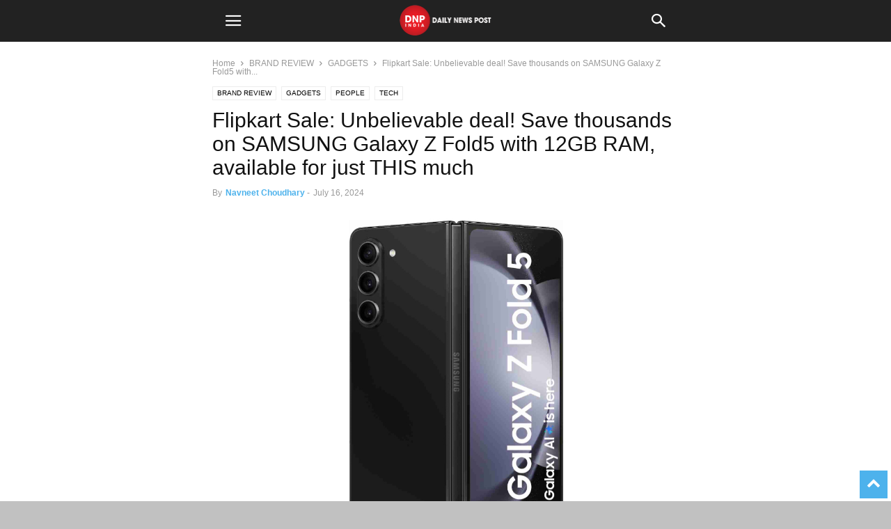

--- FILE ---
content_type: text/html; charset=utf-8
request_url: https://www.dnpindia.in/brand-reviews/gadgets/flipkart-sale-unbelievable-deal-save-thousands-on-samsung-galaxy-z-fold5-with-12gb-ram-available-for-just-this-much/444317/?amp=1
body_size: 22098
content:
<!DOCTYPE html>
<html amp lang="en-GB" data-amp-auto-lightbox-disable transformed="self;v=1" i-amphtml-layout="" i-amphtml-no-boilerplate="" i-amphtml-binding>
<head><meta charset="UTF-8"><meta name="viewport" content="width=device-width"><link rel="preconnect" href="https://cdn.ampproject.org"><style amp-runtime="" i-amphtml-version="012512221826001">html{overflow-x:hidden!important}html.i-amphtml-fie{height:100%!important;width:100%!important}html:not([amp4ads]),html:not([amp4ads]) body{height:auto!important}html:not([amp4ads]) body{margin:0!important}body{-webkit-text-size-adjust:100%;-moz-text-size-adjust:100%;-ms-text-size-adjust:100%;text-size-adjust:100%}html.i-amphtml-singledoc.i-amphtml-embedded{-ms-touch-action:pan-y pinch-zoom;touch-action:pan-y pinch-zoom}html.i-amphtml-fie>body,html.i-amphtml-singledoc>body{overflow:visible!important}html.i-amphtml-fie:not(.i-amphtml-inabox)>body,html.i-amphtml-singledoc:not(.i-amphtml-inabox)>body{position:relative!important}html.i-amphtml-ios-embed-legacy>body{overflow-x:hidden!important;overflow-y:auto!important;position:absolute!important}html.i-amphtml-ios-embed{overflow-y:auto!important;position:static}#i-amphtml-wrapper{overflow-x:hidden!important;overflow-y:auto!important;position:absolute!important;top:0!important;left:0!important;right:0!important;bottom:0!important;margin:0!important;display:block!important}html.i-amphtml-ios-embed.i-amphtml-ios-overscroll,html.i-amphtml-ios-embed.i-amphtml-ios-overscroll>#i-amphtml-wrapper{-webkit-overflow-scrolling:touch!important}#i-amphtml-wrapper>body{position:relative!important;border-top:1px solid transparent!important}#i-amphtml-wrapper+body{visibility:visible}#i-amphtml-wrapper+body .i-amphtml-lightbox-element,#i-amphtml-wrapper+body[i-amphtml-lightbox]{visibility:hidden}#i-amphtml-wrapper+body[i-amphtml-lightbox] .i-amphtml-lightbox-element{visibility:visible}#i-amphtml-wrapper.i-amphtml-scroll-disabled,.i-amphtml-scroll-disabled{overflow-x:hidden!important;overflow-y:hidden!important}amp-instagram{padding:54px 0px 0px!important;background-color:#fff}amp-iframe iframe{box-sizing:border-box!important}[amp-access][amp-access-hide]{display:none}[subscriptions-dialog],body:not(.i-amphtml-subs-ready) [subscriptions-action],body:not(.i-amphtml-subs-ready) [subscriptions-section]{display:none!important}amp-experiment,amp-live-list>[update]{display:none}amp-list[resizable-children]>.i-amphtml-loading-container.amp-hidden{display:none!important}amp-list [fetch-error],amp-list[load-more] [load-more-button],amp-list[load-more] [load-more-end],amp-list[load-more] [load-more-failed],amp-list[load-more] [load-more-loading]{display:none}amp-list[diffable] div[role=list]{display:block}amp-story-page,amp-story[standalone]{min-height:1px!important;display:block!important;height:100%!important;margin:0!important;padding:0!important;overflow:hidden!important;width:100%!important}amp-story[standalone]{background-color:#000!important;position:relative!important}amp-story-page{background-color:#757575}amp-story .amp-active>div,amp-story .i-amphtml-loader-background{display:none!important}amp-story-page:not(:first-of-type):not([distance]):not([active]){transform:translateY(1000vh)!important}amp-autocomplete{position:relative!important;display:inline-block!important}amp-autocomplete>input,amp-autocomplete>textarea{padding:0.5rem;border:1px solid rgba(0,0,0,.33)}.i-amphtml-autocomplete-results,amp-autocomplete>input,amp-autocomplete>textarea{font-size:1rem;line-height:1.5rem}[amp-fx^=fly-in]{visibility:hidden}amp-script[nodom],amp-script[sandboxed]{position:fixed!important;top:0!important;width:1px!important;height:1px!important;overflow:hidden!important;visibility:hidden}
/*# sourceURL=/css/ampdoc.css*/[hidden]{display:none!important}.i-amphtml-element{display:inline-block}.i-amphtml-blurry-placeholder{transition:opacity 0.3s cubic-bezier(0.0,0.0,0.2,1)!important;pointer-events:none}[layout=nodisplay]:not(.i-amphtml-element){display:none!important}.i-amphtml-layout-fixed,[layout=fixed][width][height]:not(.i-amphtml-layout-fixed){display:inline-block;position:relative}.i-amphtml-layout-responsive,[layout=responsive][width][height]:not(.i-amphtml-layout-responsive),[width][height][heights]:not([layout]):not(.i-amphtml-layout-responsive),[width][height][sizes]:not(img):not([layout]):not(.i-amphtml-layout-responsive){display:block;position:relative}.i-amphtml-layout-intrinsic,[layout=intrinsic][width][height]:not(.i-amphtml-layout-intrinsic){display:inline-block;position:relative;max-width:100%}.i-amphtml-layout-intrinsic .i-amphtml-sizer{max-width:100%}.i-amphtml-intrinsic-sizer{max-width:100%;display:block!important}.i-amphtml-layout-container,.i-amphtml-layout-fixed-height,[layout=container],[layout=fixed-height][height]:not(.i-amphtml-layout-fixed-height){display:block;position:relative}.i-amphtml-layout-fill,.i-amphtml-layout-fill.i-amphtml-notbuilt,[layout=fill]:not(.i-amphtml-layout-fill),body noscript>*{display:block;overflow:hidden!important;position:absolute;top:0;left:0;bottom:0;right:0}body noscript>*{position:absolute!important;width:100%;height:100%;z-index:2}body noscript{display:inline!important}.i-amphtml-layout-flex-item,[layout=flex-item]:not(.i-amphtml-layout-flex-item){display:block;position:relative;-ms-flex:1 1 auto;flex:1 1 auto}.i-amphtml-layout-fluid{position:relative}.i-amphtml-layout-size-defined{overflow:hidden!important}.i-amphtml-layout-awaiting-size{position:absolute!important;top:auto!important;bottom:auto!important}i-amphtml-sizer{display:block!important}@supports (aspect-ratio:1/1){i-amphtml-sizer.i-amphtml-disable-ar{display:none!important}}.i-amphtml-blurry-placeholder,.i-amphtml-fill-content{display:block;height:0;max-height:100%;max-width:100%;min-height:100%;min-width:100%;width:0;margin:auto}.i-amphtml-layout-size-defined .i-amphtml-fill-content{position:absolute;top:0;left:0;bottom:0;right:0}.i-amphtml-replaced-content,.i-amphtml-screen-reader{padding:0!important;border:none!important}.i-amphtml-screen-reader{position:fixed!important;top:0px!important;left:0px!important;width:4px!important;height:4px!important;opacity:0!important;overflow:hidden!important;margin:0!important;display:block!important;visibility:visible!important}.i-amphtml-screen-reader~.i-amphtml-screen-reader{left:8px!important}.i-amphtml-screen-reader~.i-amphtml-screen-reader~.i-amphtml-screen-reader{left:12px!important}.i-amphtml-screen-reader~.i-amphtml-screen-reader~.i-amphtml-screen-reader~.i-amphtml-screen-reader{left:16px!important}.i-amphtml-unresolved{position:relative;overflow:hidden!important}.i-amphtml-select-disabled{-webkit-user-select:none!important;-ms-user-select:none!important;user-select:none!important}.i-amphtml-notbuilt,[layout]:not(.i-amphtml-element),[width][height][heights]:not([layout]):not(.i-amphtml-element),[width][height][sizes]:not(img):not([layout]):not(.i-amphtml-element){position:relative;overflow:hidden!important;color:transparent!important}.i-amphtml-notbuilt:not(.i-amphtml-layout-container)>*,[layout]:not([layout=container]):not(.i-amphtml-element)>*,[width][height][heights]:not([layout]):not(.i-amphtml-element)>*,[width][height][sizes]:not([layout]):not(.i-amphtml-element)>*{display:none}amp-img:not(.i-amphtml-element)[i-amphtml-ssr]>img.i-amphtml-fill-content{display:block}.i-amphtml-notbuilt:not(.i-amphtml-layout-container),[layout]:not([layout=container]):not(.i-amphtml-element),[width][height][heights]:not([layout]):not(.i-amphtml-element),[width][height][sizes]:not(img):not([layout]):not(.i-amphtml-element){color:transparent!important;line-height:0!important}.i-amphtml-ghost{visibility:hidden!important}.i-amphtml-element>[placeholder],[layout]:not(.i-amphtml-element)>[placeholder],[width][height][heights]:not([layout]):not(.i-amphtml-element)>[placeholder],[width][height][sizes]:not([layout]):not(.i-amphtml-element)>[placeholder]{display:block;line-height:normal}.i-amphtml-element>[placeholder].amp-hidden,.i-amphtml-element>[placeholder].hidden{visibility:hidden}.i-amphtml-element:not(.amp-notsupported)>[fallback],.i-amphtml-layout-container>[placeholder].amp-hidden,.i-amphtml-layout-container>[placeholder].hidden{display:none}.i-amphtml-layout-size-defined>[fallback],.i-amphtml-layout-size-defined>[placeholder]{position:absolute!important;top:0!important;left:0!important;right:0!important;bottom:0!important;z-index:1}amp-img[i-amphtml-ssr]:not(.i-amphtml-element)>[placeholder]{z-index:auto}.i-amphtml-notbuilt>[placeholder]{display:block!important}.i-amphtml-hidden-by-media-query{display:none!important}.i-amphtml-element-error{background:red!important;color:#fff!important;position:relative!important}.i-amphtml-element-error:before{content:attr(error-message)}i-amp-scroll-container,i-amphtml-scroll-container{position:absolute;top:0;left:0;right:0;bottom:0;display:block}i-amp-scroll-container.amp-active,i-amphtml-scroll-container.amp-active{overflow:auto;-webkit-overflow-scrolling:touch}.i-amphtml-loading-container{display:block!important;pointer-events:none;z-index:1}.i-amphtml-notbuilt>.i-amphtml-loading-container{display:block!important}.i-amphtml-loading-container.amp-hidden{visibility:hidden}.i-amphtml-element>[overflow]{cursor:pointer;position:relative;z-index:2;visibility:hidden;display:initial;line-height:normal}.i-amphtml-layout-size-defined>[overflow]{position:absolute}.i-amphtml-element>[overflow].amp-visible{visibility:visible}template{display:none!important}.amp-border-box,.amp-border-box *,.amp-border-box :after,.amp-border-box :before{box-sizing:border-box}amp-pixel{display:none!important}amp-analytics,amp-auto-ads,amp-story-auto-ads{position:fixed!important;top:0!important;width:1px!important;height:1px!important;overflow:hidden!important;visibility:hidden}amp-story{visibility:hidden!important}html.i-amphtml-fie>amp-analytics{position:initial!important}[visible-when-invalid]:not(.visible),form [submit-error],form [submit-success],form [submitting]{display:none}amp-accordion{display:block!important}@media (min-width:1px){:where(amp-accordion>section)>:first-child{margin:0;background-color:#efefef;padding-right:20px;border:1px solid #dfdfdf}:where(amp-accordion>section)>:last-child{margin:0}}amp-accordion>section{float:none!important}amp-accordion>section>*{float:none!important;display:block!important;overflow:hidden!important;position:relative!important}amp-accordion,amp-accordion>section{margin:0}amp-accordion:not(.i-amphtml-built)>section>:last-child{display:none!important}amp-accordion:not(.i-amphtml-built)>section[expanded]>:last-child{display:block!important}
/*# sourceURL=/css/ampshared.css*/</style><meta name="amp-to-amp-navigation" content="AMP-Redirect-To; AMP.navigateTo"><meta name="robots" content="index, follow, max-image-preview:large, max-snippet:-1, max-video-preview:-1"><meta property="og:image" content="https://www.dnpindia.in/wp-content/uploads/2024/07/20240716_141604.webp"><meta name="author" content="Navneet Choudhary"><meta name="description" content="Flipkart Sale: Do you want to purchase a new foldable smartphone that has more RAM and a faster processor? This is the perfect moment to"><meta property="og:locale" content="en_GB"><meta property="og:type" content="article"><meta property="og:title" content="Flipkart Sale: Unbelievable deal! Save thousands on SAMSUNG Galaxy Z Fold5 with 12GB RAM, available for just THIS much"><meta property="og:description" content="Flipkart Sale: Do you want to purchase a new foldable smartphone that has more RAM and a faster processor? This is the perfect moment to"><meta property="og:url" content="https://www.dnpindia.in/brand-reviews/gadgets/flipkart-sale-unbelievable-deal-save-thousands-on-samsung-galaxy-z-fold5-with-12gb-ram-available-for-just-this-much/444317/"><meta property="og:site_name" content="DNP INDIA"><meta property="article:publisher" content="https://www.facebook.com/dnpindia.in/"><meta property="article:published_time" content="2024-07-16T10:57:00+00:00"><meta property="og:image" content="https://www.dnpindia.in/wp-content/uploads/2024/07/20240716_141604.webp"><meta property="og:image:width" content="1200"><meta property="og:image:height" content="800"><meta property="og:image:type" content="image/webp"><meta name="author" content="Navneet Choudhary"><meta name="twitter:card" content="summary_large_image"><meta name="twitter:creator" content="@newsdnpindia"><meta name="twitter:site" content="@newsdnpindia"><meta name="generator" content="WordPress 6.8.2"><meta name="generator" content="Site Kit by Google 1.170.0"><meta name="google-adsense-platform-account" content="ca-host-pub-2644536267352236"><meta name="google-adsense-platform-domain" content="sitekit.withgoogle.com"><meta name="generator" content="AMP Plugin v2.5.5; mode=transitional"><meta name="msapplication-TileImage" content="https://www.dnpindia.in/wp-content/uploads/2024/05/cropped-DNP-Logo-270x270.png"><link rel="dns-prefetch" href="//www.googletagmanager.com"><link rel="preload" href="https://www.dnpindia.in/wp-content/plugins/td-composer/mobile/images/icons/mobile-theme.eot?17#iefix" as="font" crossorigin=""><script async="" src="https://cdn.ampproject.org/v0.mjs" type="module" crossorigin="anonymous"></script><script async nomodule src="https://cdn.ampproject.org/v0.js" crossorigin="anonymous"></script><script src="https://cdn.ampproject.org/v0/amp-ad-0.1.mjs" async="" custom-element="amp-ad" type="module" crossorigin="anonymous"></script><script async nomodule src="https://cdn.ampproject.org/v0/amp-ad-0.1.js" crossorigin="anonymous" custom-element="amp-ad"></script><script src="https://cdn.ampproject.org/v0/amp-analytics-0.1.mjs" async="" custom-element="amp-analytics" type="module" crossorigin="anonymous"></script><script async nomodule src="https://cdn.ampproject.org/v0/amp-analytics-0.1.js" crossorigin="anonymous" custom-element="amp-analytics"></script><script src="https://cdn.ampproject.org/v0/amp-auto-ads-0.1.mjs" async="" custom-element="amp-auto-ads" type="module" crossorigin="anonymous"></script><script async nomodule src="https://cdn.ampproject.org/v0/amp-auto-ads-0.1.js" crossorigin="anonymous" custom-element="amp-auto-ads"></script><script src="https://cdn.ampproject.org/v0/amp-bind-0.1.mjs" async="" custom-element="amp-bind" type="module" crossorigin="anonymous"></script><script async nomodule src="https://cdn.ampproject.org/v0/amp-bind-0.1.js" crossorigin="anonymous" custom-element="amp-bind"></script><script src="https://cdn.ampproject.org/v0/amp-form-0.1.mjs" async="" custom-element="amp-form" type="module" crossorigin="anonymous"></script><script async nomodule src="https://cdn.ampproject.org/v0/amp-form-0.1.js" crossorigin="anonymous" custom-element="amp-form"></script><script src="https://cdn.ampproject.org/v0/amp-sidebar-0.1.mjs" async="" custom-element="amp-sidebar" type="module" crossorigin="anonymous"></script><script async nomodule src="https://cdn.ampproject.org/v0/amp-sidebar-0.1.js" crossorigin="anonymous" custom-element="amp-sidebar"></script><link rel="icon" type="image/png" href="https://www.dnpindia.in/wp-content/uploads/2024/05/cropped-DNP-Logo-300x300.png"><link rel="icon" href="https://www.dnpindia.in/wp-content/uploads/2024/05/cropped-DNP-Logo-32x32.png" sizes="32x32"><link rel="icon" href="https://www.dnpindia.in/wp-content/uploads/2024/05/cropped-DNP-Logo-192x192.png" sizes="192x192"><style amp-custom="">amp-img:is([sizes="auto" i], [sizes^="auto," i]){contain-intrinsic-size:3000px 1500px}amp-img.amp-wp-enforced-sizes{object-fit:contain}amp-img img,amp-img noscript{image-rendering:inherit;object-fit:inherit;object-position:inherit}:where(.wp-block-button__link){border-radius:9999px;box-shadow:none;padding:calc(.667em + 2px) calc(1.333em + 2px);text-decoration:none}:root :where(.wp-block-button .wp-block-button__link.is-style-outline),:root :where(.wp-block-button.is-style-outline>.wp-block-button__link){border:2px solid;padding:.667em 1.333em}:root :where(.wp-block-button .wp-block-button__link.is-style-outline:not(.has-text-color)),:root :where(.wp-block-button.is-style-outline>.wp-block-button__link:not(.has-text-color)){color:currentColor}:root :where(.wp-block-button .wp-block-button__link.is-style-outline:not(.has-background)),:root :where(.wp-block-button.is-style-outline>.wp-block-button__link:not(.has-background)){background-color:initial;background-image:none}:where(.wp-block-columns){margin-bottom:1.75em}:where(.wp-block-columns.has-background){padding:1.25em 2.375em}:where(.wp-block-post-comments input[type=submit]){border:none}:where(.wp-block-cover-image:not(.has-text-color)),:where(.wp-block-cover:not(.has-text-color)){color:#fff}:where(.wp-block-cover-image.is-light:not(.has-text-color)),:where(.wp-block-cover.is-light:not(.has-text-color)){color:#000}:root :where(.wp-block-cover h1:not(.has-text-color)),:root :where(.wp-block-cover h2:not(.has-text-color)),:root :where(.wp-block-cover h3:not(.has-text-color)),:root :where(.wp-block-cover h4:not(.has-text-color)),:root :where(.wp-block-cover h5:not(.has-text-color)),:root :where(.wp-block-cover h6:not(.has-text-color)),:root :where(.wp-block-cover p:not(.has-text-color)){color:inherit}:where(.wp-block-file){margin-bottom:1.5em}:where(.wp-block-file__button){border-radius:2em;display:inline-block;padding:.5em 1em}:where(.wp-block-file__button):is(a):active,:where(.wp-block-file__button):is(a):focus,:where(.wp-block-file__button):is(a):hover,:where(.wp-block-file__button):is(a):visited{box-shadow:none;color:#fff;opacity:.85;text-decoration:none}:where(.wp-block-group.wp-block-group-is-layout-constrained){position:relative}.wp-block-image>a,.wp-block-image>figure>a{display:inline-block}.wp-block-image amp-img{box-sizing:border-box;height:auto;max-width:100%;vertical-align:bottom}.wp-block-image[data-amp-original-style*=border-radius] amp-img,.wp-block-image[data-amp-original-style*=border-radius]>a{border-radius:inherit}.wp-block-image :where(figcaption){margin-bottom:1em;margin-top:.5em}.wp-block-image figure{margin:0}@keyframes show-content-image{0%{visibility:hidden}99%{visibility:hidden}to{visibility:visible}}@keyframes turn-on-visibility{0%{opacity:0}to{opacity:1}}@keyframes turn-off-visibility{0%{opacity:1;visibility:visible}99%{opacity:0;visibility:visible}to{opacity:0;visibility:hidden}}@keyframes lightbox-zoom-in{0%{transform:translate(calc(( -100vw + var(--wp--lightbox-scrollbar-width) ) / 2 + var(--wp--lightbox-initial-left-position)),calc(-50vh + var(--wp--lightbox-initial-top-position))) scale(var(--wp--lightbox-scale))}to{transform:translate(-50%,-50%) scale(1)}}@keyframes lightbox-zoom-out{0%{transform:translate(-50%,-50%) scale(1);visibility:visible}99%{visibility:visible}to{transform:translate(calc(( -100vw + var(--wp--lightbox-scrollbar-width) ) / 2 + var(--wp--lightbox-initial-left-position)),calc(-50vh + var(--wp--lightbox-initial-top-position))) scale(var(--wp--lightbox-scale));visibility:hidden}}:where(.wp-block-latest-comments:not([data-amp-original-style*=line-height] .wp-block-latest-comments__comment)){line-height:1.1}:where(.wp-block-latest-comments:not([data-amp-original-style*=line-height] .wp-block-latest-comments__comment-excerpt p)){line-height:1.8}:root :where(.wp-block-latest-posts.is-grid){padding:0}:root :where(.wp-block-latest-posts.wp-block-latest-posts__list){padding-left:0}ul{box-sizing:border-box}:root :where(.wp-block-list.has-background){padding:1.25em 2.375em}:where(.wp-block-navigation.has-background .wp-block-navigation-item a:not(.wp-element-button)),:where(.wp-block-navigation.has-background .wp-block-navigation-submenu a:not(.wp-element-button)){padding:.5em 1em}:where(.wp-block-navigation .wp-block-navigation__submenu-container .wp-block-navigation-item a:not(.wp-element-button)),:where(.wp-block-navigation .wp-block-navigation__submenu-container .wp-block-navigation-submenu a:not(.wp-element-button)),:where(.wp-block-navigation .wp-block-navigation__submenu-container .wp-block-navigation-submenu button.wp-block-navigation-item__content),:where(.wp-block-navigation .wp-block-navigation__submenu-container .wp-block-pages-list__item button.wp-block-navigation-item__content){padding:.5em 1em}@keyframes overlay-menu__fade-in-animation{0%{opacity:0;transform:translateY(.5em)}to{opacity:1;transform:translateY(0)}}:root :where(p.has-background){padding:1.25em 2.375em}:where(p.has-text-color:not(.has-link-color)) a{color:inherit}:where(.wp-block-post-comments-form) input:not([type=submit]){border:1px solid #949494;font-family:inherit;font-size:1em}:where(.wp-block-post-comments-form) input:where(:not([type=submit]):not([type=checkbox])){padding:calc(.667em + 2px)}:where(.wp-block-post-excerpt){box-sizing:border-box;margin-bottom:var(--wp--style--block-gap);margin-top:var(--wp--style--block-gap)}:where(.wp-block-preformatted.has-background){padding:1.25em 2.375em}:where(.wp-block-search__button){border:1px solid #ccc;padding:6px 10px}:where(.wp-block-search__input){font-family:inherit;font-size:inherit;font-style:inherit;font-weight:inherit;letter-spacing:inherit;line-height:inherit;text-transform:inherit}:where(.wp-block-search__button-inside .wp-block-search__inside-wrapper){border:1px solid #949494;box-sizing:border-box;padding:4px}:where(.wp-block-search__button-inside .wp-block-search__inside-wrapper) :where(.wp-block-search__button){padding:4px 8px}:root :where(.wp-block-separator.is-style-dots){height:auto;line-height:1;text-align:center}:root :where(.wp-block-separator.is-style-dots):before{color:currentColor;content:"···";font-family:serif;font-size:1.5em;letter-spacing:2em;padding-left:2em}:root :where(.wp-block-site-logo.is-style-rounded){border-radius:9999px}:root :where(.wp-block-social-links .wp-social-link a){padding:.25em}:root :where(.wp-block-social-links.is-style-logos-only .wp-social-link a){padding:0}:root :where(.wp-block-social-links.is-style-pill-shape .wp-social-link a){padding-left:.6666666667em;padding-right:.6666666667em}:root :where(.wp-block-tag-cloud.is-style-outline){display:flex;flex-wrap:wrap;gap:1ch}:root :where(.wp-block-tag-cloud.is-style-outline a){border:1px solid;margin-right:0;padding:1ch 2ch}:root :where(.wp-block-tag-cloud.is-style-outline a):not(#_#_#_#_#_#_#_#_){font-size:unset;text-decoration:none}.wp-block-table{overflow-x:auto}.wp-block-table table{border-collapse:collapse;width:100%}.wp-block-table td{border:1px solid;padding:.5em}.wp-block-table table[data-amp-original-style*=border-top-color] tr:first-child,.wp-block-table table[data-amp-original-style*=border-top-color] tr:first-child td,.wp-block-table table[data-amp-original-style*=border-top-color]>*,.wp-block-table table[data-amp-original-style*=border-top-color]>* td{border-top-color:inherit}.wp-block-table table[data-amp-original-style*=border-top-color] tr:not(:first-child){border-top-color:initial}.wp-block-table table[data-amp-original-style*=border-right-color] td:last-child,.wp-block-table table[data-amp-original-style*=border-right-color] tr,.wp-block-table table[data-amp-original-style*=border-right-color]>*{border-right-color:inherit}.wp-block-table table[data-amp-original-style*=border-bottom-color] tr:last-child,.wp-block-table table[data-amp-original-style*=border-bottom-color] tr:last-child td,.wp-block-table table[data-amp-original-style*=border-bottom-color]>*,.wp-block-table table[data-amp-original-style*=border-bottom-color]>* td{border-bottom-color:inherit}.wp-block-table table[data-amp-original-style*=border-bottom-color] tr:not(:last-child){border-bottom-color:initial}.wp-block-table table[data-amp-original-style*=border-left-color] td:first-child,.wp-block-table table[data-amp-original-style*=border-left-color] tr,.wp-block-table table[data-amp-original-style*=border-left-color]>*{border-left-color:inherit}.wp-block-table table[data-amp-original-style*=border-style] td,.wp-block-table table[data-amp-original-style*=border-style] tr,.wp-block-table table[data-amp-original-style*=border-style]>*{border-style:inherit}.wp-block-table table[data-amp-original-style*=border-width] td,.wp-block-table table[data-amp-original-style*=border-width] tr,.wp-block-table table[data-amp-original-style*=border-width]>*{border-style:inherit;border-width:inherit}:root :where(.wp-block-table-of-contents){box-sizing:border-box}:where(.wp-block-term-description){box-sizing:border-box;margin-bottom:var(--wp--style--block-gap);margin-top:var(--wp--style--block-gap)}:where(pre.wp-block-verse){font-family:inherit}:root{--wp--preset--font-size--normal:16px;--wp--preset--font-size--huge:42px}html :where(.has-border-color){border-style:solid}html :where([data-amp-original-style*=border-top-color]){border-top-style:solid}html :where([data-amp-original-style*=border-right-color]){border-right-style:solid}html :where([data-amp-original-style*=border-bottom-color]){border-bottom-style:solid}html :where([data-amp-original-style*=border-left-color]){border-left-style:solid}html :where([data-amp-original-style*=border-width]){border-style:solid}html :where([data-amp-original-style*=border-top-width]){border-top-style:solid}html :where([data-amp-original-style*=border-right-width]){border-right-style:solid}html :where([data-amp-original-style*=border-bottom-width]){border-bottom-style:solid}html :where([data-amp-original-style*=border-left-width]){border-left-style:solid}html :where(amp-img[class*=wp-image-]),html :where(amp-anim[class*=wp-image-]){height:auto;max-width:100%}:where(figure){margin:0 0 1em}html :where(.is-position-sticky){--wp-admin--admin-bar--position-offset:var(--wp-admin--admin-bar--height,0px)}@media screen and (max-width:600px){html :where(.is-position-sticky){--wp-admin--admin-bar--position-offset:0px}}:root{--wp--preset--aspect-ratio--square:1;--wp--preset--aspect-ratio--4-3:4/3;--wp--preset--aspect-ratio--3-4:3/4;--wp--preset--aspect-ratio--3-2:3/2;--wp--preset--aspect-ratio--2-3:2/3;--wp--preset--aspect-ratio--16-9:16/9;--wp--preset--aspect-ratio--9-16:9/16;--wp--preset--color--black:#000;--wp--preset--color--cyan-bluish-gray:#abb8c3;--wp--preset--color--white:#fff;--wp--preset--color--pale-pink:#f78da7;--wp--preset--color--vivid-red:#cf2e2e;--wp--preset--color--luminous-vivid-orange:#ff6900;--wp--preset--color--luminous-vivid-amber:#fcb900;--wp--preset--color--light-green-cyan:#7bdcb5;--wp--preset--color--vivid-green-cyan:#00d084;--wp--preset--color--pale-cyan-blue:#8ed1fc;--wp--preset--color--vivid-cyan-blue:#0693e3;--wp--preset--color--vivid-purple:#9b51e0;--wp--preset--gradient--vivid-cyan-blue-to-vivid-purple:linear-gradient(135deg,rgba(6,147,227,1) 0%,#9b51e0 100%);--wp--preset--gradient--light-green-cyan-to-vivid-green-cyan:linear-gradient(135deg,#7adcb4 0%,#00d082 100%);--wp--preset--gradient--luminous-vivid-amber-to-luminous-vivid-orange:linear-gradient(135deg,rgba(252,185,0,1) 0%,rgba(255,105,0,1) 100%);--wp--preset--gradient--luminous-vivid-orange-to-vivid-red:linear-gradient(135deg,rgba(255,105,0,1) 0%,#cf2e2e 100%);--wp--preset--gradient--very-light-gray-to-cyan-bluish-gray:linear-gradient(135deg,#eee 0%,#a9b8c3 100%);--wp--preset--gradient--cool-to-warm-spectrum:linear-gradient(135deg,#4aeadc 0%,#9778d1 20%,#cf2aba 40%,#ee2c82 60%,#fb6962 80%,#fef84c 100%);--wp--preset--gradient--blush-light-purple:linear-gradient(135deg,#ffceec 0%,#9896f0 100%);--wp--preset--gradient--blush-bordeaux:linear-gradient(135deg,#fecda5 0%,#fe2d2d 50%,#6b003e 100%);--wp--preset--gradient--luminous-dusk:linear-gradient(135deg,#ffcb70 0%,#c751c0 50%,#4158d0 100%);--wp--preset--gradient--pale-ocean:linear-gradient(135deg,#fff5cb 0%,#b6e3d4 50%,#33a7b5 100%);--wp--preset--gradient--electric-grass:linear-gradient(135deg,#caf880 0%,#71ce7e 100%);--wp--preset--gradient--midnight:linear-gradient(135deg,#020381 0%,#2874fc 100%);--wp--preset--font-size--small:13px;--wp--preset--font-size--medium:20px;--wp--preset--font-size--large:36px;--wp--preset--font-size--x-large:42px;--wp--preset--spacing--20:.44rem;--wp--preset--spacing--30:.67rem;--wp--preset--spacing--40:1rem;--wp--preset--spacing--50:1.5rem;--wp--preset--spacing--60:2.25rem;--wp--preset--spacing--70:3.38rem;--wp--preset--spacing--80:5.06rem;--wp--preset--shadow--natural:6px 6px 9px rgba(0,0,0,.2);--wp--preset--shadow--deep:12px 12px 50px rgba(0,0,0,.4);--wp--preset--shadow--sharp:6px 6px 0px rgba(0,0,0,.2);--wp--preset--shadow--outlined:6px 6px 0px -3px rgba(255,255,255,1),6px 6px rgba(0,0,0,1);--wp--preset--shadow--crisp:6px 6px 0px rgba(0,0,0,1)}:where(.is-layout-flex){gap:.5em}:where(.is-layout-grid){gap:.5em}:where(.wp-block-columns.is-layout-flex){gap:2em}:where(.wp-block-columns.is-layout-grid){gap:2em}:where(.wp-block-post-template.is-layout-flex){gap:1.25em}:where(.wp-block-post-template.is-layout-grid){gap:1.25em}:where(.wp-block-post-template.is-layout-flex){gap:1.25em}:where(.wp-block-post-template.is-layout-grid){gap:1.25em}:where(.wp-block-columns.is-layout-flex){gap:2em}:where(.wp-block-columns.is-layout-grid){gap:2em}:root :where(.wp-block-pullquote){font-size:1.5em;line-height:1.6}.clearfix:after,.clearfix:before{display:table;content:"";line-height:0}.clearfix:after{clear:both}[class*=" tdn-icon-"]:before,[class*=" tdn-icons"]:before,[class^=tdn-icon-]:before,[class^=tdn-icons]:before{speak:none;font-style:normal;font-weight:normal;font-variant:normal;text-transform:none;line-height:1;text-align:center;-webkit-font-smoothing:antialiased;-moz-osx-font-smoothing:grayscale}[class*=" tdn-icon-"]:before:not(#_#_#_#_#_#_#_#_),[class*=" tdn-icons"]:before:not(#_#_#_#_#_#_#_#_),[class^=tdn-icon-]:before:not(#_#_#_#_#_#_#_#_),[class^=tdn-icons]:before:not(#_#_#_#_#_#_#_#_){font-family:"multipurpose"}[class*=tdn-icon-]{line-height:1;text-align:center;display:inline-block}[class*=tdn-icons]{line-height:1;text-align:center;display:inline-block;cursor:default}.clearfix:before,.clearfix:after{display:table;content:"";line-height:0}.clearfix:after{clear:both}html{font-family:sans-serif;-ms-text-size-adjust:100%;-webkit-text-size-adjust:100%}body{margin:0}article,aside,figure,footer,header{display:block}[hidden]{display:none}a{background-color:transparent}a:active,a:hover{outline:0}strong{font-weight:bold}h1{font-size:2em;margin:.67em 0}amp-img{border:0}figure{margin:0}input{color:inherit;font:inherit;margin:0}html input[type="button"],input[type="reset"],input[type="submit"]{-webkit-appearance:button;cursor:pointer}html input[disabled]{cursor:default}input::-moz-focus-inner{border:0;padding:0}input{line-height:normal}input[type="checkbox"],input[type="radio"]{box-sizing:border-box;padding:0}input[type="number"]::-webkit-inner-spin-button,input[type="number"]::-webkit-outer-spin-button{height:auto}input[type="search"]{-webkit-appearance:textfield;-moz-box-sizing:content-box;-webkit-box-sizing:content-box;box-sizing:content-box}input[type="search"]::-webkit-search-cancel-button,input[type="search"]::-webkit-search-decoration{-webkit-appearance:none}table{border-collapse:collapse;border-spacing:0}td{padding:0}body,p{font-family:-apple-system,".SFNSText-Regular","San Francisco","Roboto","Segoe UI","Helvetica Neue","Lucida Grande",sans-serif;font-size:14px;line-height:21px}p{margin-top:0;margin-bottom:21px}a:active,a:focus{outline:none}a{color:var(--td_theme_color,#4db2ec);text-decoration:none}ul{padding:0}ul li{line-height:24px;margin-left:21px}table{width:100%;margin-bottom:26px}table td{border:1px solid var(--td_grid_border_color,#ededed);padding:2px 8px}h1,h3,h4{color:#111;font-weight:bold;margin:6px 0 6px 0}h1 > a,h3 > a,h4 > a{color:#111}h1{font-size:32px;line-height:38px;margin-top:33px;margin-bottom:23px}h3{font-size:22px;line-height:29px;margin-top:27px;margin-bottom:17px}h4{font-size:19px;line-height:27px;margin-top:24px;margin-bottom:14px}input:focus,input[type]:focus{outline:0 none}input[type=submit]{font-size:13px;background-color:#222;border-radius:0;color:#fff;border:none;padding:8px 15px;font-weight:500;-webkit-transition:background-color .4s;-moz-transition:background-color .4s;-o-transition:background-color .4s;transition:background-color .4s}input[type=text],input[type=url],input[type=tel],input[type=email]{font-size:16px;line-height:21px;color:#444;border:1px solid #e1e1e1;width:100%;max-width:100%;height:34px;padding:3px 9px}input[type=text]:active:not(#_#_#_#_#_#_#_#_),input[type=url]:active:not(#_#_#_#_#_#_#_#_),input[type=tel]:active:not(#_#_#_#_#_#_#_#_),input[type=email]:active:not(#_#_#_#_#_#_#_#_),input[type=text]:focus:not(#_#_#_#_#_#_#_#_),input[type=url]:focus:not(#_#_#_#_#_#_#_#_),input[type=tel]:focus:not(#_#_#_#_#_#_#_#_),input[type=email]:focus:not(#_#_#_#_#_#_#_#_){border-color:#b0b0b0}input[type=password]{width:100%;position:relative;top:0;display:inline-table;vertical-align:middle;font-size:12px;line-height:21px;color:#444;border:1px solid #ccc;max-width:100%;height:34px;padding:3px 9px;margin-bottom:10px}input[type=password]:active,input[type=password]:focus{border-color:#b0b0b0}.td-post-content amp-img{margin-bottom:21px}.td-post-content figure amp-img{margin-bottom:0}.td-post-content p > amp-img{margin-bottom:0}.td-post-featured-image figure amp-img{margin-bottom:0}.wp-block-image{margin-bottom:21px}.td-post-content{font-size:15px;line-height:26px;color:#222}.td-post-content a:hover{text-decoration:underline}.td-post-content ul{margin-bottom:26px}.td-post-content ul ul{margin-bottom:0}.td-post-content li ul{margin-bottom:0}.td-post-content p,.td-post-content li{font-size:15px;line-height:26px}.td-post-content p{margin-bottom:26px}@font-face{font-family:"mobile-theme";src:url("https://www.dnpindia.in/wp-content/plugins/td-composer/mobile/images/icons/mobile-theme.eot?17");src:url("https://www.dnpindia.in/wp-content/plugins/td-composer/mobile/images/icons/mobile-theme.eot?17#iefix") format("embedded-opentype"),url("https://www.dnpindia.in/wp-content/plugins/td-composer/mobile/images/icons/mobile-theme.woff?17") format("woff"),url("https://www.dnpindia.in/wp-content/plugins/td-composer/mobile/images/icons/mobile-theme.ttf?17") format("truetype"),url("https://www.dnpindia.in/wp-content/plugins/td-composer/mobile/images/icons/mobile-theme.svg?17#mobile-theme") format("svg");font-weight:normal;font-style:normal;font-display:swap}[class^="td-icon-"]:before,[class*=" td-icon-"]:before{font-family:"mobile-theme";speak:none;font-style:normal;font-weight:normal;font-variant:normal;text-transform:none;line-height:1;text-align:center;-webkit-font-smoothing:antialiased;-moz-osx-font-smoothing:grayscale}[class*="td-icon-"]{line-height:1;text-align:center;display:inline-block}.td-icon-right:before{content:""}.td-icon-menu-up:before{content:""}.td-icon-search:before{content:""}.td-icon-menu-right:before{content:""}.td-icon-facebook:before{content:""}.td-icon-pinterest:before{content:""}.td-icon-twitter:before{content:""}.td-icon-mobile:before{content:""}.td-icon-whatsapp:before{content:""}.td-icon-close-mobile:before{content:""}.td-icon-plus:before{content:""}.td-module-thumb,.td_module_wrap{position:relative}.td-module-thumb .entry-thumb{display:block}.entry-thumb{width:100%}.td-post-date{display:inline-block;font-size:12px;line-height:16px}.entry-title{-ms-word-wrap:break-word;word-wrap:break-word}.td_module_mob_1{margin-bottom:30px}.td_module_mob_1 .td-module-thumb{position:absolute;overflow:hidden;left:0;top:0;width:120px;height:85px}@media (max-width: 320px){.td_module_mob_1 .td-module-thumb{width:100px;height:70px}}.td_module_mob_1 .item-details{margin-left:135px;min-height:85px}@media (max-width: 320px){.td_module_mob_1 .item-details{margin-left:115px;min-height:70px}}.td_module_mob_1 .entry-title{margin:0 0 5px 0;font-size:17px;line-height:20px}.td_module_mob_1 .entry-title a{color:#000}.td_module_mob_1 .td-post-date{color:#444}.block-title{font-weight:bold;font-size:20px;text-align:center;margin:30px 0;text-transform:uppercase;line-height:1}.td-a-rec{margin:30px auto 30px;text-align:center}.td-a-rec-id-header_mob{margin-top:25px}.td-post-content .td-a-rec{margin:20px auto 15px}.single .td-a-rec-id-header_mob{margin-bottom:15px}.author .td-a-rec-id-header_mob{margin-bottom:15px}.td-crumb-container{margin:15px 0;line-height:1}.entry-crumbs{font-size:12px;color:#999}.entry-crumbs a{color:#999}.entry-crumbs .td-bread-sep{font-size:11px;margin:0 5px;position:relative;top:1px}.td-page-meta{display:none}.td-mobile-container{opacity:1;-webkit-transition:all .5s ease .5s;-moz-transition:all .5s ease .5s;-o-transition:all .5s ease .5s;transition:all .5s ease .5s}.td-header-wrap{background-color:#222;color:#fff;height:60px;position:relative;z-index:9998;width:100%}@media print{body:not(#_#_#_#_#_#_#_#_){-webkit-print-color-adjust:exact;print-color-adjust:exact}.td-scroll-up:not(#_#_#_#_#_#_#_){display:none}.td-header-wrap:not(#_#_#_#_#_#_#_){position:relative;top:0}}#td-header-menu{position:relative}#td-top-mobile-toggle{display:inline-block}#td-top-mobile-toggle i{font-size:26px;height:60px;width:60px;line-height:64px;display:inline-block;color:var(--td_mobile_icons_color,#fff)}.td-main-menu-logo{display:block;margin-right:0;height:0;float:left}.td-main-menu-logo a{line-height:46px}.td-main-menu-logo amp-img{margin:auto;bottom:0;top:0;left:0;right:0;position:absolute;padding:6px 0;max-height:60px;max-width:250px;width:auto}@media (max-width: 320px){.td-main-menu-logo amp-img{max-width:210px}}.td-search-icon{position:absolute;right:-3px;top:0}.td-search-icon i{height:60px;width:60px;line-height:64px;font-size:22px;margin-right:2px;color:#fff}.td-search-wrap{padding:0;position:fixed;width:100%;height:calc(100% + 1px);top:0;text-align:center;z-index:9999;visibility:hidden;color:#fff}.td-search-wrap .td_module_wrap{text-align:left}.td-search-wrap .entry-title a{color:#fff}.td-search-wrap .td-post-date{color:#ddd}.td-search-wrap .td-search-form{margin-bottom:30px}.td-search-wrap .td-module-thumb{top:auto;left:auto}.td-search-wrap .td-search-submit{margin:0 auto;width:30%}.td-search-wrap .td-search-submit input{display:block;text-align:center;margin:8px 0;width:100%;text-transform:uppercase;line-height:24px;color:#000;border:none;-webkit-box-shadow:0 0 8px rgba(0,0,0,.36);-moz-box-shadow:0 0 8px rgba(0,0,0,.36);box-shadow:0 0 8px rgba(0,0,0,.36);font-size:15px;border-radius:0;background-color:#fff;opacity:.8}.td-search-background{background-repeat:no-repeat;background-size:cover;background-position:center top;position:fixed;top:0;display:block;width:100%;height:113%;z-index:9999;-webkit-transition:all .5s cubic-bezier(.79,.14,.15,.86);-moz-transition:all .5s cubic-bezier(.79,.14,.15,.86);-o-transition:all .5s cubic-bezier(.79,.14,.15,.86);transition:all .5s cubic-bezier(.79,.14,.15,.86);transform:translate3d(100%,0,0);-webkit-transform:translate3d(100%,0,0);-moz-transform:translate3d(100%,0,0);-ms-transform:translate3d(100%,0,0);-o-transform:translate3d(100%,0,0);visibility:hidden}.td-search-background:before{content:"";width:100%;height:100%;position:absolute;top:0;left:0;opacity:.98;background:#333145;background:-moz-linear-gradient(top,#333145 0%,#b8333e 100%);background:-webkit-gradient(left top,left bottom,color-stop(0%,#333145),color-stop(100%,#b8333e));background:-webkit-linear-gradient(top,#333145 0%,#b8333e 100%);background:-o-linear-gradient(top,#333145 0%,#b8333e 100%);background:-ms-linear-gradient(top,#333145 0%,#b8333e 100%);background:linear-gradient(to bottom,#333145 0%,#b8333e 100%);filter:progid:DXImageTransform.Microsoft.gradient(startColorstr="#333145",endColorstr="#b8333e",GradientType=0)}.td-search-close{text-align:right;z-index:1000}.td-search-close .td-icon-close-mobile{height:70px;width:70px;line-height:70px;font-size:21px;color:#fff;position:relative;top:4px;right:0}.td-drop-down-search{opacity:0;visibility:hidden;-webkit-transition:all .5s ease 0s;-moz-transition:all .5s ease 0s;-o-transition:all .5s ease 0s;transition:all .5s ease 0s;-webkit-backface-visibility:hidden;position:relative}#td-header-search{color:#fff;font-weight:bold;font-size:28px;height:40px;line-height:36px;border:0;background:transparent;outline:0;margin:8px 0;text-align:center}.td-search-input{margin:0 5%;position:relative}.td-search-input span{opacity:.8;font-size:12px}.td-search-input:before,.td-search-input:after{content:"";position:absolute;display:block;width:100%;height:1px;background-color:#fff;bottom:0;left:0;opacity:.2}.td-search-input:after{opacity:.8;transform:scaleX(0);-webkit-transform:scaleX(0);-moz-transform:scaleX(0);-ms-transform:scaleX(0);-o-transform:scaleX(0);-webkit-transition:transform .5s ease .8s;-moz-transition:transform .5s ease .8s;-o-transition:transform .5s ease .8s;transition:transform .5s ease .8s}.td-search-opened{overflow:hidden}.td-search-opened #td-outer-wrap{position:static;transform:scale3d(.9,.9,.9);-webkit-transform:scale3d(.9,.9,.9);-moz-transform:scale3d(.9,.9,.9);-ms-transform:scale3d(.9,.9,.9);-o-transform:scale3d(.9,.9,.9);-webkit-box-shadow:0 0 46px;-moz-box-shadow:0 0 46px;box-shadow:0 0 46px}.td-search-opened .td-drop-down-search{opacity:1;-webkit-transition:all .5s ease .3s;-moz-transition:all .5s ease .3s;-o-transition:all .5s ease .3s;transition:all .5s ease .3s;height:calc(100% + 1px);overflow-y:scroll;overflow-x:hidden}.td-search-opened .td-drop-down-search:not(#_#_#_#_#_#_#_){visibility:visible}.td-search-opened .td-search-background{transform:translate3d(0,0,0);-webkit-transform:translate3d(0,0,0);-moz-transform:translate3d(0,0,0);-ms-transform:translate3d(0,0,0);-o-transform:translate3d(0,0,0)}.td-search-opened .td-search-background:not(#_#_#_#_#_#_#_){visibility:visible}.td-search-opened .td-search-input:after{transform:scaleX(1);-webkit-transform:scaleX(1);-moz-transform:scaleX(1);-ms-transform:scaleX(1);-o-transform:scaleX(1)}.td-menu-background{background-repeat:no-repeat;background-size:cover;background-position:center top;position:fixed;top:0;display:block;width:100%;height:113%;z-index:9999;-webkit-transition:all .5s cubic-bezier(.79,.14,.15,.86);-moz-transition:all .5s cubic-bezier(.79,.14,.15,.86);-o-transition:all .5s cubic-bezier(.79,.14,.15,.86);transition:all .5s cubic-bezier(.79,.14,.15,.86);transform:translate3d(-100%,0,0);-webkit-transform:translate3d(-100%,0,0);-moz-transform:translate3d(-100%,0,0);-ms-transform:translate3d(-100%,0,0);-o-transform:translate3d(-100%,0,0)}.td-menu-background:before{content:"";width:100%;height:100%;position:absolute;top:0;left:0;opacity:.98;background:#333145;background:-moz-linear-gradient(top,#333145 0%,#b8333e 100%);background:-webkit-gradient(left top,left bottom,color-stop(0%,#333145),color-stop(100%,#b8333e));background:-webkit-linear-gradient(top,#333145 0%,#b8333e 100%);background:-o-linear-gradient(top,#333145 0%,#b8333e 100%);background:-ms-linear-gradient(top,#333145 0%,#b8333e 100%);background:linear-gradient(to bottom,#333145 0%,#b8333e 100%);filter:progid:DXImageTransform.Microsoft.gradient(startColorstr="#333145",endColorstr="#b8333e",GradientType=0)}#td-mobile-nav{padding:0;position:fixed;width:100%;height:calc(100% + 1px);top:0;z-index:9999;-webkit-transition:all .5s cubic-bezier(.79,.14,.15,.86);-moz-transition:all .5s cubic-bezier(.79,.14,.15,.86);-o-transition:all .5s cubic-bezier(.79,.14,.15,.86);transition:all .5s cubic-bezier(.79,.14,.15,.86);transform:translate3d(-99%,0,0);-webkit-transform:translate3d(-99%,0,0);-moz-transform:translate3d(-99%,0,0);-ms-transform:translate3d(-99%,0,0);-o-transform:translate3d(-99%,0,0);left:-1%;overflow:hidden}.td-menu-socials-wrap{position:relative}.td-menu-socials-wrap .td-icon-font{color:var(--td_mobile_text_color,#fff)}.td-menu-socials{padding:0 65px 0 20px;overflow:hidden;height:60px}.td-mobile-close{position:absolute;right:0;top:0;z-index:1000}.td-mobile-close .td-icon-close-mobile{height:70px;width:70px;line-height:70px;font-size:21px;color:#fff;top:4px;position:relative}.td-mobile-content{padding:20px 20px 0}.td-mobile-container{padding-bottom:20px}.td-mobile-content ul{list-style:none;margin:0;padding:0}.td-mobile-content li{float:none;margin-left:0;-webkit-touch-callout:none;-webkit-user-select:none;-khtml-user-select:none;-moz-user-select:none;-ms-user-select:none;user-select:none}.td-mobile-content li a{display:block;line-height:21px;font-size:21px;color:#fff;margin-left:0;padding:12px 45px 12px 12px;font-weight:bold}.td-mobile-content .td-icon-menu-right{position:absolute;cursor:pointer;top:3px;right:-7px;z-index:1000;font-size:14px;padding:12px 15px;float:right;color:#fff;-webkit-transform-origin:50% 50% 0px;-moz-transform-origin:50% 50% 0px;-o-transform-origin:50% 50% 0px;transform-origin:50% 50% 0px;-webkit-transition:transform .3s ease;-moz-transition:transform .3s ease;-o-transition:transform .3s ease;transition:transform .3s ease;transform:rotate(-90deg);-webkit-transform:rotate(-90deg);-moz-transform:rotate(-90deg);-ms-transform:rotate(-90deg);-o-transform:rotate(-90deg)}.td-mobile-content .td-icon-menu-right:before{content:""}.td-mobile-content .sub-menu{max-height:0;overflow:hidden;opacity:0;-webkit-transition:max-height .5s cubic-bezier(.77,0,.175,1),opacity .5s cubic-bezier(.77,0,.175,1);-moz-transition:max-height .5s cubic-bezier(.77,0,.175,1),opacity .5s cubic-bezier(.77,0,.175,1);-o-transition:max-height .5s cubic-bezier(.77,0,.175,1),opacity .5s cubic-bezier(.77,0,.175,1);transition:max-height .5s cubic-bezier(.77,0,.175,1),opacity .5s cubic-bezier(.77,0,.175,1)}.td-mobile-content .sub-menu .td-icon-menu-right{font-size:11px;right:-6px;top:1px;color:#fff}.td-mobile-content .sub-menu a{line-height:19px;font-size:16px;font-weight:normal}.td-mobile-content .sub-menu a:not(#_#_#_#_#_#_#_#_){padding:9px 36px 9px 36px}.td-mobile-content .sub-menu .sub-menu a:not(#_#_#_#_#_#_#_#_){padding-left:55px}.td-mobile-content .sub-menu .sub-menu .sub-menu a:not(#_#_#_#_#_#_#_#_){padding-left:74px}.td-mobile-content .menu-item-has-children a{width:100%;z-index:1}.td-menu-mob-open-menu{overflow:hidden}.td-menu-mob-open-menu #td-outer-wrap{transform:scale3d(.9,.9,.9);-webkit-transform:scale3d(.9,.9,.9);-moz-transform:scale3d(.9,.9,.9);-ms-transform:scale3d(.9,.9,.9);-o-transform:scale3d(.9,.9,.9);-webkit-box-shadow:0 0 46px;-moz-box-shadow:0 0 46px;box-shadow:0 0 46px}.td-menu-mob-open-menu #td-mobile-nav{height:calc(100% + 1px);overflow:auto;transform:translate3d(0,0,0);-webkit-transform:translate3d(0,0,0);-moz-transform:translate3d(0,0,0);-ms-transform:translate3d(0,0,0);-o-transform:translate3d(0,0,0);left:0}.td-menu-mob-open-menu #td-mobile-nav:not(#_#_#_#_#_#_#_#_){visibility:visible}.td-menu-mob-open-menu .td-menu-background{transform:translate3d(0,0,0);-webkit-transform:translate3d(0,0,0);-moz-transform:translate3d(0,0,0);-ms-transform:translate3d(0,0,0);-o-transform:translate3d(0,0,0)}.td-menu-mob-open-menu .td-menu-background:not(#_#_#_#_#_#_#_){visibility:visible}.td-mobile-footer-wrap{text-align:center;background-color:#222;color:#fff;padding-top:30px;padding-bottom:30px;clear:both}.td-mobile-footer-wrap a{color:#fff}.td-mobile-footer-wrap > a{display:inline-block}.td-mobile-footer-wrap .block-title{margin:0 0 26px 0}.td-footer-wrap{margin-bottom:40px;font-size:15px;line-height:21px}.td-footer-wrap:last-child{margin-bottom:0}.td-footer-logo amp-img{width:auto}.td-mobile-sub-footer-wrap{color:#ccc;background-color:#000;text-align:center;padding:18px 0;clear:both}.td-sub-footer-menu ul{margin-top:0}.td-sub-footer-menu .sub-menu{display:none}.td-sub-footer-menu li{list-style:none;display:inline-block;margin-left:0;margin-bottom:12px}.td-sub-footer-menu a{color:#ccc;margin:0 8px}.td-sub-footer-menu:last-child a{margin-right:0}.td-post-content{margin-bottom:26px}.td-post-featured-image{margin-left:-15px;margin-right:-15px}.td-post-featured-image amp-img{margin-bottom:21px}.single .td-category{margin-bottom:0}.td-category{list-style:none;font-size:10px;margin-top:0;margin-bottom:10px;line-height:1;max-height:23px;overflow:hidden}.td-category li{display:inline-block;margin:0 7px 7px 0;line-height:1}.td-category a{color:#000;border:1px solid #ededed;padding:4px 6px;white-space:nowrap;display:inline-block}header .entry-title{margin-top:9px;margin-bottom:9px;font-size:30px;line-height:34px;font-weight:normal}header .td-module-meta-info{margin-bottom:21px;color:#999;font-size:12px;line-height:1;height:auto;overflow:hidden}header .td-module-meta-info i{margin-right:5px;vertical-align:middle}header .td-module-meta-info .td-post-date{display:inline-block;position:relative;top:2px}header .td-module-meta-info .td-post-author-name{font-weight:400;display:inline-block;position:relative;top:2px}header .td-module-meta-info .td-post-author-name a{font-weight:700;margin-right:3px}header .td-module-meta-info .td-post-author-name div{display:inline-block;margin-right:2px}.td-post-sharing:not(#_#_#_#_#_#_#_){text-align:center}.td-post-sharing{font-family:-apple-system,".SFNSText-Regular","San Francisco","Roboto","Segoe UI","Helvetica Neue","Lucida Grande",sans-serif;text-align:left;z-index:2;white-space:nowrap}.td-post-sharing-top{margin-bottom:20px}.td-post-sharing-bottom{border-style:solid;border-color:var(--td_grid_border_color,#ededed);border-width:1px 0;padding:21px 0;margin-bottom:42px}.td-post-sharing-bottom .td-post-sharing{margin-bottom:-7px}.td-post-sharing-visible,.td-social-sharing-hidden{display:inline-block}.td-pulldown-filter-list{display:none}.td-social-network,.td-social-handler{position:relative;display:inline-block;margin-bottom:7px;height:40px;min-width:40px;font-size:11px;text-align:center;vertical-align:middle;border-radius:2px}.td-social-network{margin-right:7px;color:#fff;overflow:hidden}.td-social-network:hover:not(#_#_#_#_#_#_#_){opacity:.8}.td-social-handler{color:#444;border:1px solid #e9e9e9}.td-social-handler .td-social-but-text{font-weight:700}.td-social-handler .td-social-but-text:before{background-color:#000}.td-social-but-icon{display:inline-block;padding-left:13px;padding-right:13px;line-height:40px;z-index:1}.td-social-but-icon i{position:relative;vertical-align:middle}.td-social-but-text{display:none}.td-social-handler i,.td-social-facebook i{font-size:14px}.td-social-facebook{background-color:#516eab}.td-social-twitter{background-color:#29c5f6}.td-social-twitter .td-icon-twitter{font-size:12px}.td-social-pinterest{background-color:#ca212a}.td-social-pinterest .td-icon-pinterest{font-size:13px}.td-social-whatsapp{background-color:#7bbf6a}.td-social-whatsapp .td-icon-whatsapp{font-size:18px}.td-social-expand-tabs i{top:-2px;left:-1px;font-size:16px}.td-post-source-tags{font-size:11px}.td-post-small-box{margin-bottom:7px;line-height:20px;clear:left;height:20px;display:table}.td-post-small-box span{background-color:#222;padding:5px 9px;color:#fff;display:block;text-transform:uppercase;line-height:10px;float:left;height:20px;margin-right:7px}.td-post-small-box a{display:block;float:left;border:1px solid #ededed;margin-right:7px;line-height:6px;color:#111;padding:6px 8px;height:20px}.td-tags{margin:0 0 30px 0;display:table;line-height:20px;font-weight:600}.td-tags li{list-style:none;display:inline-block;line-height:20px;margin-left:0;float:left;margin-bottom:7px}#td-outer-wrap .td-post-prev-post{padding-right:10px;float:left;width:50%}#td-outer-wrap .td-post-next-post{padding-left:10px;width:50%;text-align:right;float:right}.td-post-next-prev-content a{display:block;font-size:14px;font-weight:bold;color:#222;line-height:19px;margin-bottom:43px}.td-post-next-prev-content span{display:block;font-size:12px;color:#c1c1c1;margin-bottom:7px}.author-box-wrap{clear:both;text-align:center;border:1px solid #ededed;padding:21px 10px;margin-bottom:48px}.author-box-wrap .avatar{margin-bottom:5px;width:100px}.author-box-wrap .desc{font-size:14px;line-height:24px}.author-box-wrap .td-author-social{margin:10px 0 -5px}.author-box-wrap .td-author-social a{color:#444;margin-top:11px}.author-box-wrap .td-icon-font{font-size:16px;color:#222}.td-author-name{font-size:20px;line-height:21px;font-weight:700;margin:7px 0 8px 0}.td-author-name a{color:#222}.td-author-url{font-size:13px;font-style:italic;line-height:21px;margin-bottom:8px;margin-top:10px}.td-author-description{margin-top:15px}.td-related-title{text-align:center;margin-bottom:24px}.td_block_related_posts_mob{margin-bottom:48px;clear:both}.td-comments-title-wrap .block-title{margin-bottom:24px;margin-top:19px}.single .comments{margin-bottom:48px;padding-top:1px;margin-top:-20px;clear:both}*{-webkit-box-sizing:border-box;-moz-box-sizing:border-box;box-sizing:border-box}*:before,*:after{-webkit-box-sizing:border-box;-moz-box-sizing:border-box;box-sizing:border-box}amp-img{max-width:100%;width:auto \9;height:auto}body{background-color:#c1c1c1}body:not(#_#_#_#_#_#_#_#_){visibility:visible}#td-outer-wrap{overflow:auto;margin:auto;width:100%;background-color:#fff;-webkit-transition:transform .7s ease;-moz-transition:transform .7s ease;-o-transition:transform .7s ease;transition:transform .7s ease;-webkit-transform-origin:50% 200px 0;-moz-transform-origin:50% 200px 0;-o-transform-origin:50% 200px 0;transform-origin:50% 200px 0}.td-container{width:100%;padding-left:15px;padding-right:15px}.post footer{clear:both}.td-scroll-up{cursor:pointer;position:fixed;bottom:4px;right:5px;width:40px;height:40px;background-color:var(--td_theme_color,#4db2ec);z-index:9999;transform:translate3d(0,70px,0);-webkit-transform:translate3d(0,70px,0);-moz-transform:translate3d(0,70px,0);-ms-transform:translate3d(0,70px,0);-o-transform:translate3d(0,70px,0);-webkit-transition:transform .4s cubic-bezier(.55,0,.1,1) 0s;-moz-transition:transform .4s cubic-bezier(.55,0,.1,1) 0s;-o-transition:transform .4s cubic-bezier(.55,0,.1,1) 0s;transition:transform .4s cubic-bezier(.55,0,.1,1) 0s}.td-scroll-up .td-icon-menu-up{position:relative;color:#fff;font-size:20px;display:block;text-align:center;width:40px;top:7px}.td-scroll-up-visible{transform:translate3d(0,0,0);-webkit-transform:translate3d(0,0,0);-moz-transform:translate3d(0,0,0);-ms-transform:translate3d(0,0,0);-o-transform:translate3d(0,0,0)}@media (min-width: 767px){.td-container{max-width:700px;margin-right:auto;margin-left:auto}}.td-main-menu-logo amp-img{max-width:205px;max-height:48px}.td-main-menu-logo amp-img img{width:auto;height:auto;min-width:0;min-height:0}amp-sidebar{width:100%;max-width:100%}amp-sidebar[side]{-webkit-transition:all .5s cubic-bezier(.79,.14,.15,.86);-moz-transition:all .5s cubic-bezier(.79,.14,.15,.86);-o-transition:all .5s cubic-bezier(.79,.14,.15,.86);transition:all .5s cubic-bezier(.79,.14,.15,.86);-webkit-transform:none;transform:none;-webkit-animation:none;animation:none}#td-header-menu{position:relative}#td-header-search{font-weight:400;font-size:14px;height:auto;line-height:normal}#td_amp_menu,#td_amp_search{background-color:transparent}#td_amp_menu:not(#_#_#_#_#_#_#_),#td_amp_search:not(#_#_#_#_#_#_#_){overflow-y:hidden}#td_amp_menu .td-menu-background,#td_amp_search .td-search-background{height:100%}#td_amp_menu #td-mobile-nav,#td_amp_search .td-search-wrap,#td_amp_search .td-drop-down-search{height:100%}#td_amp_search .td-search-wrap,#td_amp_search .td-drop-down-search{overflow-y:auto}.td-mobile-container{padding-bottom:32px}.td-mobile-content .menu-item-has-children .sub-menu{display:block;max-height:none;opacity:.9;transition:none;overflow:visible}.td-mobile-content a:empty{display:none}.td-mobile-content .menu-item-has-children .td-icon-menu-right.td-element-after{display:none}:focus{outline:0}input:focus + ::-webkit-input-placeholder{display:none}::-webkit-input-placeholder{color:white;opacity:.5}::-moz-placeholder{color:white;opacity:.5}:-ms-input-placeholder{color:white;opacity:.5}:-moz-placeholder{color:white;opacity:.5}input:focus::-webkit-input-placeholder{color:transparent}input:focus::-moz-placeholder{color:transparent}input:focus:-ms-input-placeholder{color:transparent}input:focus:-moz-placeholder{color:transparent}.td-post-sharing{white-space:normal}.td-post-sharing .td-social-handler{display:none}amp-ad{margin:30px auto 15px auto}amp-ad:not(#_#_#_#_#_#_#_#_){display:block}.td-post-content .td-a-rec amp-img{margin-bottom:0}.post footer{clear:none}.comments input::placeholder{color:#000}#amp-mobile-version-switcher{left:0;position:absolute;width:100%;z-index:100}#amp-mobile-version-switcher>a{background-color:#444;border:0;color:#eaeaea;display:block;font-family:-apple-system,BlinkMacSystemFont,Segoe UI,Roboto,Oxygen-Sans,Ubuntu,Cantarell,Helvetica Neue,sans-serif;font-size:16px;font-weight:600;padding:15px 0;text-align:center;-webkit-text-decoration:none;text-decoration:none}#amp-mobile-version-switcher>a:active,#amp-mobile-version-switcher>a:focus,#amp-mobile-version-switcher>a:hover{-webkit-text-decoration:underline;text-decoration:underline}.amp-wp-bc460da:not(#_#_#_#_#_){margin:30px 0;padding:20px;background-color:transparent;border:2px solid #dc2626;border-radius:8px}.amp-wp-6a70609:not(#_#_#_#_#_){font-weight:bold;font-size:18px;text-align:center;margin:0 0 20px 0;text-transform:uppercase;color:#222}.amp-wp-262b299:not(#_#_#_#_#_){background-color:#dc2626;color:#fff;display:inline-block;line-height:20px;padding:8px 16px;border-radius:4px;font-weight:700}.amp-wp-23c7e5e:not(#_#_#_#_#_){list-style:none;padding:0;margin:0}.amp-wp-c30520e:not(#_#_#_#_#_){margin-bottom:15px;padding-bottom:15px;border-bottom:1px solid #e0e0e0}.amp-wp-6c06762:not(#_#_#_#_#_){margin-bottom:0;padding-bottom:0;border-bottom:none}.amp-wp-2197db9:not(#_#_#_#_#_){margin:0;font-size:16px;line-height:22px;font-weight:500}.amp-wp-c36525f:not(#_#_#_#_#_){color:#222;text-decoration:none;display:block}.amp-wp-0a76f75:not(#_#_#_#_#_){margin-top:5px;font-size:12px;color:#666}

/*# sourceURL=amp-custom.css */</style><link rel="pingback" href="https://www.dnpindia.in/xmlrpc.php"><link rel="canonical" href="https://www.dnpindia.in/brand-reviews/gadgets/flipkart-sale-unbelievable-deal-save-thousands-on-samsung-galaxy-z-fold5-with-12gb-ram-available-for-just-this-much/444317/"><script type="application/ld+json" class="yoast-schema-graph">{"@context":"https://schema.org","@graph":[{"@type":"NewsArticle","@id":"https://www.dnpindia.in/brand-reviews/gadgets/flipkart-sale-unbelievable-deal-save-thousands-on-samsung-galaxy-z-fold5-with-12gb-ram-available-for-just-this-much/444317/#article","isPartOf":{"@id":"https://www.dnpindia.in/brand-reviews/gadgets/flipkart-sale-unbelievable-deal-save-thousands-on-samsung-galaxy-z-fold5-with-12gb-ram-available-for-just-this-much/444317/"},"author":{"name":"Navneet Choudhary","@id":"https://www.dnpindia.in/#/schema/person/7d3e261fe7aa8881bb902af3b4d0e21b"},"headline":"Flipkart Sale: Unbelievable deal! Save thousands on SAMSUNG Galaxy Z Fold5 with 12GB RAM, available for just THIS much","datePublished":"2024-07-16T10:57:00+00:00","mainEntityOfPage":{"@id":"https://www.dnpindia.in/brand-reviews/gadgets/flipkart-sale-unbelievable-deal-save-thousands-on-samsung-galaxy-z-fold5-with-12gb-ram-available-for-just-this-much/444317/"},"wordCount":350,"publisher":{"@id":"https://www.dnpindia.in/#organization"},"image":{"@id":"https://www.dnpindia.in/brand-reviews/gadgets/flipkart-sale-unbelievable-deal-save-thousands-on-samsung-galaxy-z-fold5-with-12gb-ram-available-for-just-this-much/444317/#primaryimage"},"thumbnailUrl":"https://www.dnpindia.in/wp-content/uploads/2024/07/20240716_141604.webp","keywords":["Flipkart sale","Samsung Galaxy Z Fold 5"],"articleSection":["GADGETS","PEOPLE","TECH"],"inLanguage":"en-GB"},{"@type":"WebPage","@id":"https://www.dnpindia.in/brand-reviews/gadgets/flipkart-sale-unbelievable-deal-save-thousands-on-samsung-galaxy-z-fold5-with-12gb-ram-available-for-just-this-much/444317/","url":"https://www.dnpindia.in/brand-reviews/gadgets/flipkart-sale-unbelievable-deal-save-thousands-on-samsung-galaxy-z-fold5-with-12gb-ram-available-for-just-this-much/444317/","name":"Flipkart Sale: Unbelievable deal! Save thousands on SAMSUNG Galaxy Z Fold5 with 12GB RAM, available for just THIS much","isPartOf":{"@id":"https://www.dnpindia.in/#website"},"primaryImageOfPage":{"@id":"https://www.dnpindia.in/brand-reviews/gadgets/flipkart-sale-unbelievable-deal-save-thousands-on-samsung-galaxy-z-fold5-with-12gb-ram-available-for-just-this-much/444317/#primaryimage"},"image":{"@id":"https://www.dnpindia.in/brand-reviews/gadgets/flipkart-sale-unbelievable-deal-save-thousands-on-samsung-galaxy-z-fold5-with-12gb-ram-available-for-just-this-much/444317/#primaryimage"},"thumbnailUrl":"https://www.dnpindia.in/wp-content/uploads/2024/07/20240716_141604.webp","datePublished":"2024-07-16T10:57:00+00:00","description":"Flipkart Sale: Do you want to purchase a new foldable smartphone that has more RAM and a faster processor? This is the perfect moment to","breadcrumb":{"@id":"https://www.dnpindia.in/brand-reviews/gadgets/flipkart-sale-unbelievable-deal-save-thousands-on-samsung-galaxy-z-fold5-with-12gb-ram-available-for-just-this-much/444317/#breadcrumb"},"inLanguage":"en-GB","potentialAction":[{"@type":"ReadAction","target":["https://www.dnpindia.in/brand-reviews/gadgets/flipkart-sale-unbelievable-deal-save-thousands-on-samsung-galaxy-z-fold5-with-12gb-ram-available-for-just-this-much/444317/"]}]},{"@type":"ImageObject","inLanguage":"en-GB","@id":"https://www.dnpindia.in/brand-reviews/gadgets/flipkart-sale-unbelievable-deal-save-thousands-on-samsung-galaxy-z-fold5-with-12gb-ram-available-for-just-this-much/444317/#primaryimage","url":"https://www.dnpindia.in/wp-content/uploads/2024/07/20240716_141604.webp","contentUrl":"https://www.dnpindia.in/wp-content/uploads/2024/07/20240716_141604.webp","width":1200,"height":800},{"@type":"BreadcrumbList","@id":"https://www.dnpindia.in/brand-reviews/gadgets/flipkart-sale-unbelievable-deal-save-thousands-on-samsung-galaxy-z-fold5-with-12gb-ram-available-for-just-this-much/444317/#breadcrumb","itemListElement":[{"@type":"ListItem","position":1,"name":"Home","item":"https://www.dnpindia.in/"},{"@type":"ListItem","position":2,"name":"Flipkart Sale: Unbelievable deal! Save thousands on SAMSUNG Galaxy Z Fold5 with 12GB RAM, available for just THIS much"}]},{"@type":"WebSite","@id":"https://www.dnpindia.in/#website","url":"https://www.dnpindia.in/","name":"DNP INDIA","description":"Daily News Post","publisher":{"@id":"https://www.dnpindia.in/#organization"},"potentialAction":[{"@type":"SearchAction","target":{"@type":"EntryPoint","urlTemplate":"https://www.dnpindia.in/?s={search_term_string}"},"query-input":{"@type":"PropertyValueSpecification","valueRequired":true,"valueName":"search_term_string"}}],"inLanguage":"en-GB"},{"@type":"Organization","@id":"https://www.dnpindia.in/#organization","name":"DNP INDIA","url":"https://www.dnpindia.in/","logo":{"@type":"ImageObject","inLanguage":"en-GB","@id":"https://www.dnpindia.in/#/schema/logo/image/","url":"https://www.dnpindia.in/wp-content/uploads/2024/04/cropped-120X90-ENGLISH-LOGO-7-31.png","contentUrl":"https://www.dnpindia.in/wp-content/uploads/2024/04/cropped-120X90-ENGLISH-LOGO-7-31.png","width":96,"height":96,"caption":"DNP INDIA"},"image":{"@id":"https://www.dnpindia.in/#/schema/logo/image/"},"sameAs":["https://www.facebook.com/dnpindia.in/","https://x.com/newsdnpindia","https://www.instagram.com/dnpindia/","https://www.linkedin.com/company/dnp-india","https://www.youtube.com/c/DNPINDIA"]},{"@type":"Person","@id":"https://www.dnpindia.in/#/schema/person/7d3e261fe7aa8881bb902af3b4d0e21b","name":"Navneet Choudhary","image":{"@type":"ImageObject","inLanguage":"en-GB","@id":"https://www.dnpindia.in/#/schema/person/image/","url":"https://secure.gravatar.com/avatar/6f7b1caedc261b7800ff786a16110e097264e43ebec699229190ab01c1fcd4e0?s=96\u0026d=mm\u0026r=g","contentUrl":"https://secure.gravatar.com/avatar/6f7b1caedc261b7800ff786a16110e097264e43ebec699229190ab01c1fcd4e0?s=96\u0026d=mm\u0026r=g","caption":"Navneet Choudhary"},"description":"A degree holder of Mass Communication who is enthusiastic about connecting with masses with his excellent writing skills. Majorly covers Automobiles, Tech and Business news story, but also have a keen interest in writing Political and International Relation columns.","sameAs":["https://www.dnpindia.in/"],"url":"https://www.dnpindia.in/author/navneet/"}]}</script><link rel="https://api.w.org/" href="https://www.dnpindia.in/wp-json/"><link rel="alternate" title="JSON" type="application/json" href="https://www.dnpindia.in/wp-json/wp/v2/posts/444317"><link rel="shortlink" href="https://www.dnpindia.in/?p=444317"><link rel="alternate" title="oEmbed (JSON)" type="application/json+oembed" href="https://www.dnpindia.in/wp-json/oembed/1.0/embed?url=https%3A%2F%2Fwww.dnpindia.in%2Fbrand-reviews%2Fgadgets%2Fflipkart-sale-unbelievable-deal-save-thousands-on-samsung-galaxy-z-fold5-with-12gb-ram-available-for-just-this-much%2F444317%2F"><link rel="alternate" title="oEmbed (XML)" type="text/xml+oembed" href="https://www.dnpindia.in/wp-json/oembed/1.0/embed?url=https%3A%2F%2Fwww.dnpindia.in%2Fbrand-reviews%2Fgadgets%2Fflipkart-sale-unbelievable-deal-save-thousands-on-samsung-galaxy-z-fold5-with-12gb-ram-available-for-just-this-much%2F444317%2F&amp;format=xml"><link rel="apple-touch-icon" href="https://www.dnpindia.in/wp-content/uploads/2024/05/cropped-DNP-Logo-180x180.png"><title>Flipkart Sale: Unbelievable deal! Save thousands on SAMSUNG Galaxy Z Fold5 with 12GB RAM, available for just THIS much</title>
<script type="application/ld+json" class="gnpub-schema-markup-output">
{"@context":"https:\/\/schema.org\/","@type":"NewsArticle","@id":"https:\/\/www.dnpindia.in\/brand-reviews\/gadgets\/flipkart-sale-unbelievable-deal-save-thousands-on-samsung-galaxy-z-fold5-with-12gb-ram-available-for-just-this-much\/444317\/#newsarticle","url":"https:\/\/www.dnpindia.in\/brand-reviews\/gadgets\/flipkart-sale-unbelievable-deal-save-thousands-on-samsung-galaxy-z-fold5-with-12gb-ram-available-for-just-this-much\/444317\/","image":{"@type":"ImageObject","url":"https:\/\/www.dnpindia.in\/wp-content\/uploads\/2024\/07\/20240716_141604-150x150.webp","width":150,"height":150},"headline":"Flipkart Sale: Unbelievable deal! Save thousands on SAMSUNG Galaxy Z Fold5 with 12GB RAM, available for just THIS much","mainEntityOfPage":"https:\/\/www.dnpindia.in\/brand-reviews\/gadgets\/flipkart-sale-unbelievable-deal-save-thousands-on-samsung-galaxy-z-fold5-with-12gb-ram-available-for-just-this-much\/444317\/","datePublished":"2024-07-16T16:27:00+05:30","dateModified":"2024-07-16T16:11:02+05:30","description":"Flipkart Sale: Do you want to purchase a new foldable smartphone that has more RAM and a faster processor? This is the perfect moment to take advantage of Flipkart's enormous sales on a variety of smartphones, such as the SAMSUNG Galaxy Z Fold5, which was just announced. With this foldable, lightweight, and small Samsung Galaxy","articleSection":"TECH","articleBody":"Flipkart Sale: Do you want to purchase a new foldable smartphone that has more RAM and a faster processor? This is the perfect moment to take advantage of Flipkart's enormous sales on a variety of smartphones, such as the SAMSUNG Galaxy Z Fold5, which was just announced. With this foldable, lightweight, and small Samsung Galaxy Z Fold5 smartphone, you may take advantage of flawless connectivity and continuous streaming. Use the 30x Space to turn your phone into a portable studio, and use the Dual Preview Mode to see what your subjects see. This smartphone is available for just Rs 154999 on Flipkart.com right now. Let\u2019s checkout the specifications of this smartphone first. \n\n\n\nSAMSUNG Galaxy Z Fold5: Specifications\n\n\n\nYour performance is simply increased by this phone's Snapdragon 8 Gen 2 CPU, which has upgraded hardware and software.\n\n\n\nOSAndroid 13Resolution1812 x 2176 pixelsRAM12\u2009GBDisplay7.6\u2009inchesStorage256\u2009GBBattery4400\u2009mAhRear camera50\u2009MP + 12\u2009MP + 10\u2009MP TripleFront camera10 MP + 4 MP DualPriceRs. 154999\u00a0on Flipkart.com \n\n\n\nThis phone provides a cinematic experience with its enormous 19-cm screen display. \n\n\n\nHow much can you save in this Flipkart Sale? \n\n\n\n\n\n\n\nWith its massive 4400 mAh twin battery system, you can watch your favourite shows for up to 21 hours or listen to nonstop music for up to 73 hours. When you combine it with a cutting-edge CPU, you can extend the life of a single charge because the gadget will adapt its power consumption to your needs and usage patterns. The MRP of this smartphone is Rs 159999. But after a discount of 3% you can buy it for just Rs 154999.\n\n\n\nDisclaimer: This piece of information is purely informational. DNP News Network and its writers do not confirm or authenticate the offers, discounts, or products. Viewers must visit the official website to avail of the benefit\/s. The company or its writers will not be liable for financial or material losses.\n\n\n\nKeep watching our\u00a0YouTube Channel \u2018DNP INDIA\u2019. Also, please subscribe and follow us on\u00a0FACEBOOK,\u00a0INSTAGRAM, and\u00a0TWITTER","keywords":"Flipkart sale, Samsung Galaxy Z Fold 5, ","name":"Flipkart Sale: Unbelievable deal! Save thousands on SAMSUNG Galaxy Z Fold5 with 12GB RAM, available for just THIS much","thumbnailUrl":"https:\/\/www.dnpindia.in\/wp-content\/uploads\/2024\/07\/20240716_141604-150x150.webp","wordCount":318,"timeRequired":"PT1M24S","mainEntity":{"@type":"WebPage","@id":"https:\/\/www.dnpindia.in\/brand-reviews\/gadgets\/flipkart-sale-unbelievable-deal-save-thousands-on-samsung-galaxy-z-fold5-with-12gb-ram-available-for-just-this-much\/444317\/"},"author":{"@type":"Person","name":"Navneet Choudhary","description":"A degree holder of Mass Communication who is enthusiastic about connecting with masses with his excellent writing skills. Majorly covers Automobiles, Tech and Business news story, but also have a keen interest in writing Political and International Relation columns.","url":"https:\/\/www.dnpindia.in\/author\/navneet\/","sameAs":["https:\/\/www.dnpindia.in\/"],"image":{"@type":"ImageObject","url":"https:\/\/secure.gravatar.com\/avatar\/6f7b1caedc261b7800ff786a16110e097264e43ebec699229190ab01c1fcd4e0?s=96&d=mm&r=g","height":96,"width":96}},"editor":{"@type":"Person","name":"Navneet Choudhary","description":"A degree holder of Mass Communication who is enthusiastic about connecting with masses with his excellent writing skills. Majorly covers Automobiles, Tech and Business news story, but also have a keen interest in writing Political and International Relation columns.","url":"https:\/\/www.dnpindia.in\/author\/navneet\/","sameAs":["https:\/\/www.dnpindia.in\/"],"image":{"@type":"ImageObject","url":"https:\/\/secure.gravatar.com\/avatar\/6f7b1caedc261b7800ff786a16110e097264e43ebec699229190ab01c1fcd4e0?s=96&d=mm&r=g","height":96,"width":96}}}
</script>
</head>

<body class="wp-singular post-template-default single single-post postid-444317 single-format-standard wp-theme- wp-child-theme- td-standard-pack" itemscope="itemscope" itemtype="https://schema.org/WebPage">

<amp-state id="td_amp_menu_state" class="i-amphtml-layout-container" i-amphtml-layout="container">
    <script type="application/json">{"visible":false}</script>
</amp-state>
<amp-sidebar id="td_amp_menu" data-amp-bind-class="td_amp_menu_state.visible == true ? 'td-menu-mob-open-menu' : ''" layout="nodisplay" side="left" class="i-amphtml-layout-nodisplay" hidden="hidden" i-amphtml-layout="nodisplay" i-amphtml-binding>

    <div class="td-menu-background"></div>
    <div id="td-mobile-nav">
        <div class="td-mobile-container">

            
            <div class="td-menu-socials-wrap">

                
                <div class="td-menu-socials">
                                    </div>

                
                <div class="td-mobile-close" role="button" aria-label="close sidebar" on="tap:td_amp_menu.toggle,AMP.setState({td_amp_menu_state: {visible: false}})" tabindex="0"><i class="td-icon-close-mobile"></i>
                </div>
            </div>

            
            <div class="td-mobile-content">
                    <div class="menu-main-menu-container"><ul id="menu-main-menu" class="td-mobile-main-menu"><li id="menu-item-1222" class="menu-item menu-item-type-custom menu-item-object-custom menu-item-1222"><a href="https://dnpindia.in/">HOME</a></li>
<li id="menu-item-404273" class="menu-item menu-item-type-custom menu-item-object-custom menu-item-404273"><a href="https://www.dnpindiahindi.in">हिन्दी</a></li>
<li id="menu-item-404297" class="menu-item menu-item-type-taxonomy menu-item-object-category menu-item-404297"><a href="https://www.dnpindia.in/category/nation/?amp=1">NATION</a></li>
<li id="menu-item-404296" class="menu-item menu-item-type-custom menu-item-object-custom menu-item-has-children menu-item-404296"><a href="https://www.dnpindia.in/states?amp=1">STATES<i class="td-icon-menu-right td-element-after"></i></a>
<ul class="sub-menu">
	<li id="menu-item-339727" class="menu-item menu-item-type-taxonomy menu-item-object-category menu-item-339727"><a href="https://www.dnpindia.in/category/states/haryana/?amp=1">Haryana</a></li>
	<li id="menu-item-38496" class="menu-item menu-item-type-taxonomy menu-item-object-category menu-item-38496"><a href="https://www.dnpindia.in/category/states/madhyapradesh/?amp=1">Madhya Pradesh</a></li>
	<li id="menu-item-38497" class="menu-item menu-item-type-taxonomy menu-item-object-category menu-item-38497"><a href="https://www.dnpindia.in/category/states/punjab/?amp=1">Punjab</a></li>
	<li id="menu-item-38498" class="menu-item menu-item-type-taxonomy menu-item-object-category menu-item-38498"><a href="https://www.dnpindia.in/category/states/rajasthan/?amp=1">Rajasthan</a></li>
	<li id="menu-item-38499" class="menu-item menu-item-type-taxonomy menu-item-object-category menu-item-38499"><a href="https://www.dnpindia.in/category/states/uttarpradesh/?amp=1">Uttar Pradesh</a></li>
	<li id="menu-item-38500" class="menu-item menu-item-type-taxonomy menu-item-object-category menu-item-38500"><a href="https://www.dnpindia.in/category/states/uttarakhand/?amp=1">Uttarakhand</a></li>
</ul>
</li>
<li id="menu-item-1219" class="menu-item menu-item-type-taxonomy menu-item-object-category current-post-ancestor current-menu-parent current-post-parent menu-item-1219"><a href="https://www.dnpindia.in/category/technology/?amp=1">TECH</a></li>
<li id="menu-item-575377" class="menu-item menu-item-type-taxonomy menu-item-object-category menu-item-575377"><a href="https://www.dnpindia.in/category/automobiles/?amp=1">AUTOMOBILES</a></li>
<li id="menu-item-341723" class="menu-item menu-item-type-custom menu-item-object-custom menu-item-341723"><a href="https://www.dnpindia.in/web-stories/?amp=1">WEB STORIES</a></li>
<li id="menu-item-1226" class="menu-item menu-item-type-taxonomy menu-item-object-category menu-item-1226"><a href="https://www.dnpindia.in/category/business/?amp=1">BUSINESS</a></li>
<li id="menu-item-1209" class="menu-item menu-item-type-taxonomy menu-item-object-category menu-item-1209"><a href="https://www.dnpindia.in/category/entertainment/?amp=1">ENTERTAINMENT</a></li>
<li id="menu-item-1227" class="menu-item menu-item-type-taxonomy menu-item-object-category menu-item-1227"><a href="https://www.dnpindia.in/category/current-affairs/helth/?amp=1">HEALTH</a></li>
<li id="menu-item-1218" class="menu-item menu-item-type-taxonomy menu-item-object-category menu-item-1218"><a href="https://www.dnpindia.in/category/sports/?amp=1">SPORTS</a></li>
<li id="menu-item-1658" class="menu-item menu-item-type-taxonomy menu-item-object-category menu-item-1658"><a href="https://www.dnpindia.in/category/world/?amp=1">WORLD</a></li>
<li id="menu-item-139439" class="menu-item menu-item-type-taxonomy menu-item-object-category menu-item-has-children menu-item-139439"><a href="https://www.dnpindia.in/category/videos/?amp=1">VIDEOS<i class="td-icon-menu-right td-element-after"></i></a>
<ul class="sub-menu">
	<li id="menu-item-5488" class="menu-item menu-item-type-taxonomy menu-item-object-category menu-item-5488"><a href="https://www.dnpindia.in/category/videos/world-videos/?amp=1">WORLD</a></li>
	<li id="menu-item-5483" class="menu-item menu-item-type-taxonomy menu-item-object-category menu-item-5483"><a href="https://www.dnpindia.in/category/videos/entertainment-videos/?amp=1">ENTERTAINMENT</a></li>
	<li id="menu-item-57321" class="menu-item menu-item-type-taxonomy menu-item-object-category menu-item-57321"><a href="https://www.dnpindia.in/category/education/?amp=1">EDUCATION</a></li>
	<li id="menu-item-5486" class="menu-item menu-item-type-taxonomy menu-item-object-category menu-item-5486"><a href="https://www.dnpindia.in/category/videos/political/?amp=1">POLITICAL</a></li>
	<li id="menu-item-5485" class="menu-item menu-item-type-taxonomy menu-item-object-category menu-item-5485"><a href="https://www.dnpindia.in/category/videos/nation-videos/?amp=1">NATION</a></li>
	<li id="menu-item-5487" class="menu-item menu-item-type-taxonomy menu-item-object-category menu-item-5487"><a href="https://www.dnpindia.in/category/videos/viral/?amp=1">VIRAL</a></li>
</ul>
</li>
<li id="menu-item-403993" class="menu-item menu-item-type-custom menu-item-object-custom menu-item-has-children menu-item-403993"><a href="#">MORE<i class="td-icon-menu-right td-element-after"></i></a>
<ul class="sub-menu">
	<li id="menu-item-70730" class="menu-item menu-item-type-taxonomy menu-item-object-category current-post-ancestor current-menu-parent current-post-parent menu-item-70730"><a href="https://www.dnpindia.in/category/people/?amp=1">PEOPLE</a></li>
	<li id="menu-item-136472" class="menu-item menu-item-type-taxonomy menu-item-object-category menu-item-136472"><a href="https://www.dnpindia.in/category/lifestyle/?amp=1">LIFESTYLE</a></li>
</ul>
</li>
</ul></div>                </div>

        </div>
    </div>

</amp-sidebar>

<amp-state id="td_amp_search_state" class="i-amphtml-layout-container" i-amphtml-layout="container">
    <script type="application/json">{"visible":false,"focus":false,"s":""}</script>
</amp-state>
<amp-sidebar id="td_amp_search" data-amp-bind-class="td_amp_search_state.visible == true ? 'td-search-opened' : ''" layout="nodisplay" side="right" class="i-amphtml-layout-nodisplay" hidden="hidden" i-amphtml-layout="nodisplay" i-amphtml-binding>

    <div class="td-search-background"></div>
    <div class="td-search-wrap">
        <div class="td-drop-down-search">
                            <form id="srcfrm" method="GET" action="https://www.dnpindia.in/?amp=1" target="_top" class="td-search-form">

                    
                    <div class="td-search-close" role="button" aria-label="close sidebar" on="tap:td_amp_search.toggle,AMP.setState({td_amp_search_state: {visible: false,s: ''}})" tabindex="0"><i class="td-icon-close-mobile"></i>
                    </div>

                    <div role="search" class="td-search-input">

                        <input id="td-header-search" type="search" name="s" placeholder="Search…">
                    </div>
                    <div class="td-search-submit">
                        <input type="submit" value="Search">

                    </div>
                <input name="amp" value="1" type="hidden"></form>
                    </div>
    </div>

</amp-sidebar>

<div class="td-scroll-up td-scroll-up-visible"><a href="#top" aria-label="to-top"><i class="td-icon-menu-up"></i></a></div>

<div id="td-outer-wrap">
    <div id="top" class="td-header-wrap">
        <div class="td-container">
            <div id="td-header-menu">

                
                <div id="td-top-mobile-toggle" aria-label="mobile-toggle" role="button" on="tap:td_amp_menu.toggle,AMP.setState({td_amp_menu_state: {visible: true}})" tabindex="0"><i class="td-icon-font td-icon-mobile"></i></div>

                
                <div class="td-main-menu-logo">
		            
        <a class="td-mobile-logo" aria-label="Logo" href="https://www.dnpindia.in/?amp=1">
            <amp-img class="td-retina-data amp-wp-enforced-sizes i-amphtml-layout-intrinsic i-amphtml-layout-size-defined" data-retina="https://www.dnpindia.in/wp-content/uploads/2024/05/dnp-india-logo-png.png" src="https://www.dnpindia.in/wp-content/uploads/2024/05/dnp-india-logo-png.png" alt="" width="273" height="96" layout="intrinsic" i-amphtml-layout="intrinsic"><i-amphtml-sizer slot="i-amphtml-svc" class="i-amphtml-sizer"><img alt="" aria-hidden="true" class="i-amphtml-intrinsic-sizer" role="presentation" src="[data-uri]"></i-amphtml-sizer><noscript><img src="https://www.dnpindia.in/wp-content/uploads/2024/05/dnp-india-logo-png.png" alt="" width="273" height="96"></noscript></amp-img>
        </a>
                    </div>


                    
                    <div class="td-search-icon" aria-label="search" role="button" on="tap:td_amp_search.toggle,AMP.setState({td_amp_search_state: {visible: true,s: ''}})" tabindex="0"><i class="td-icon-search"></i></div>

            </div>
        </div>
    </div>

	
    <div class="td-a-rec td-a-rec-id-header_mob "></div>
	<div class="td-container">

	    
	    <div class="td-crumb-container"><div class="entry-crumbs"><span><a title="" class="entry-crumb" href="https://www.dnpindia.in/?amp=1">Home</a></span> <i class="td-icon-right td-bread-sep"></i> <span><a title="View all posts in BRAND REVIEW" class="entry-crumb" href="https://www.dnpindia.in/category/brand-reviews/?amp=1">BRAND REVIEW</a></span> <i class="td-icon-right td-bread-sep"></i> <span><a title="View all posts in GADGETS" class="entry-crumb" href="https://www.dnpindia.in/category/brand-reviews/gadgets/?amp=1">GADGETS</a></span> <i class="td-icon-right td-bread-sep td-bred-no-url-last"></i> <span class="td-bred-no-url-last">Flipkart Sale: Unbelievable deal! Save thousands on SAMSUNG Galaxy Z Fold5 with...</span></div></div>

	    
	    
	    <article id="post-444317" class="post-444317 post type-post status-publish format-standard category-gadgets category-people category-technology tag-flipkart-sale tag-samsung-galaxy-z-fold-5" itemscope itemtype="https://schema.org/Article">
		    <div class="td-post-header">

			    <ul class="td-category"><li class="entry-category"><a href="https://www.dnpindia.in/category/brand-reviews/?amp=1">BRAND REVIEW</a></li><li class="entry-category"><a href="https://www.dnpindia.in/category/brand-reviews/gadgets/?amp=1">GADGETS</a></li><li class="entry-category"><a href="https://www.dnpindia.in/category/people/?amp=1">PEOPLE</a></li><li class="entry-category"><a href="https://www.dnpindia.in/category/technology/?amp=1">TECH</a></li></ul>
			    <header class="td-post-title">
				    <h1 class="entry-title">Flipkart Sale: Unbelievable deal! Save thousands on SAMSUNG Galaxy Z Fold5 with 12GB RAM, available for just THIS much</h1>
				    
				    <div class="td-module-meta-info">
					    <div class="td-post-author-name"><div class="td-author-by">By</div> <a href="https://www.dnpindia.in/author/navneet/?amp=1">Navneet Choudhary</a><div class="td-author-line"> - </div> </div>					    <span class="td-post-date"><time class="entry-date updated td-module-date" datetime="2024-07-16T16:27:00+05:30">July 16, 2024</time></span>                                                					    				    </div>
			    </header>

		    </div>

		    <div class="td-post-content">

			    <div class="td-post-featured-image"><a href="https://www.dnpindia.in/wp-content/uploads/2024/07/20240716_141604.webp" data-caption=""><amp-img width="1200" height="800" class="entry-thumb td-modal-image amp-wp-enforced-sizes i-amphtml-layout-intrinsic i-amphtml-layout-size-defined" src="https://www.dnpindia.in/wp-content/uploads/2024/07/20240716_141604.webp" srcset="https://www.dnpindia.in/wp-content/uploads/2024/07/20240716_141604.webp 1200w, https://www.dnpindia.in/wp-content/uploads/2024/07/20240716_141604-300x200.webp 300w, https://www.dnpindia.in/wp-content/uploads/2024/07/20240716_141604-1024x683.webp 1024w, https://www.dnpindia.in/wp-content/uploads/2024/07/20240716_141604-768x512.webp 768w, https://www.dnpindia.in/wp-content/uploads/2024/07/20240716_141604-150x100.webp 150w, https://www.dnpindia.in/wp-content/uploads/2024/07/20240716_141604-750x500.webp 750w, https://www.dnpindia.in/wp-content/uploads/2024/07/20240716_141604-1140x760.webp 1140w" sizes="(max-width: 1200px) 100vw, 1200px" alt="" title="20240716_141604" layout="intrinsic" disable-inline-width="" i-amphtml-layout="intrinsic"><i-amphtml-sizer slot="i-amphtml-svc" class="i-amphtml-sizer"><img alt="" aria-hidden="true" class="i-amphtml-intrinsic-sizer" role="presentation" src="[data-uri]"></i-amphtml-sizer><noscript><img width="1200" height="800" src="https://www.dnpindia.in/wp-content/uploads/2024/07/20240716_141604.webp" srcset="https://www.dnpindia.in/wp-content/uploads/2024/07/20240716_141604.webp 1200w, https://www.dnpindia.in/wp-content/uploads/2024/07/20240716_141604-300x200.webp 300w, https://www.dnpindia.in/wp-content/uploads/2024/07/20240716_141604-1024x683.webp 1024w, https://www.dnpindia.in/wp-content/uploads/2024/07/20240716_141604-768x512.webp 768w, https://www.dnpindia.in/wp-content/uploads/2024/07/20240716_141604-150x100.webp 150w, https://www.dnpindia.in/wp-content/uploads/2024/07/20240716_141604-750x500.webp 750w, https://www.dnpindia.in/wp-content/uploads/2024/07/20240716_141604-1140x760.webp 1140w" sizes="(max-width: 1200px) 100vw, 1200px" alt="" title="20240716_141604"></noscript></amp-img></a></div>			    <div class="td-post-sharing-top"><div id="td_social_sharing_article_top" class="td-post-sharing td-ps-bg td-ps-notext td-post-sharing-style1 "><div class="td-post-sharing-visible"><a class="td-social-sharing-button td-social-sharing-button-js td-social-network td-social-facebook" href="https://www.facebook.com/sharer.php?u=https%3A%2F%2Fwww.dnpindia.in%2Fbrand-reviews%2Fgadgets%2Fflipkart-sale-unbelievable-deal-save-thousands-on-samsung-galaxy-z-fold5-with-12gb-ram-available-for-just-this-much%2F444317%2F" title="Facebook"><div class="td-social-but-icon"><i class="td-icon-facebook"></i></div><div class="td-social-but-text">Facebook</div></a><a class="td-social-sharing-button td-social-sharing-button-js td-social-network td-social-twitter" href="https://twitter.com/intent/tweet?text=Flipkart+Sale%3A+Unbelievable+deal%21+Save+thousands+on+SAMSUNG+Galaxy+Z+Fold5+with+12GB+RAM%2C+available+for+just+THIS+much&amp;url=https%3A%2F%2Fwww.dnpindia.in%2Fbrand-reviews%2Fgadgets%2Fflipkart-sale-unbelievable-deal-save-thousands-on-samsung-galaxy-z-fold5-with-12gb-ram-available-for-just-this-much%2F444317%2F&amp;via=DNP+INDIA" title="Twitter"><div class="td-social-but-icon"><i class="td-icon-twitter"></i></div><div class="td-social-but-text">Twitter</div></a><a class="td-social-sharing-button td-social-sharing-button-js td-social-network td-social-pinterest" href="https://pinterest.com/pin/create/button/?url=https://www.dnpindia.in/brand-reviews/gadgets/flipkart-sale-unbelievable-deal-save-thousands-on-samsung-galaxy-z-fold5-with-12gb-ram-available-for-just-this-much/444317/&amp;media=https://www.dnpindia.in/wp-content/uploads/2024/07/20240716_141604.webp&amp;description=Flipkart%20Sale:%20Do%20you%20want%20to%20purchase%20a%20new%20foldable%20smartphone%20that%20has%20more%20RAM%20and%20a%20faster%20processor?%20This%20is%20the%20perfect%20moment%20to" title="Pinterest"><div class="td-social-but-icon"><i class="td-icon-pinterest"></i></div><div class="td-social-but-text">Pinterest</div></a><a class="td-social-sharing-button td-social-sharing-button-js td-social-network td-social-whatsapp" href="https://api.whatsapp.com/send?text=Flipkart+Sale%3A+Unbelievable+deal%21+Save+thousands+on+SAMSUNG+Galaxy+Z+Fold5+with+12GB+RAM%2C+available+for+just+THIS+much%20%0A%0A%20https://www.dnpindia.in/brand-reviews/gadgets/flipkart-sale-unbelievable-deal-save-thousands-on-samsung-galaxy-z-fold5-with-12gb-ram-available-for-just-this-much/444317/" title="WhatsApp"><div class="td-social-but-icon"><i class="td-icon-whatsapp"></i></div><div class="td-social-but-text">WhatsApp</div></a></div><div class="td-social-sharing-hidden"><ul class="td-pulldown-filter-list"></ul><a class="td-social-sharing-button td-social-handler td-social-expand-tabs" href="#" data-block-uid="td_social_sharing_article_top" title="More">
                                    <div class="td-social-but-icon"><i class="td-icon-plus td-social-expand-tabs-icon"></i></div>
                                </a></div></div></div>			    

<amp-auto-ads type="adsense" data-ad-client="ca-pub-7895468364101786" class="i-amphtml-layout-container" i-amphtml-layout="container"></amp-auto-ads>


<amp-ad width="300" height="250" type="adsense" data-ad-client="ca-pub-7895468364101786" data-ad-slot="2925173433" class="i-amphtml-layout-fixed i-amphtml-layout-size-defined" style="width:300px;height:250px" i-amphtml-layout="fixed"></amp-ad><p><strong>Flipkart Sale:</strong> Do you want to purchase a new foldable smartphone that has more RAM and a faster processor? This is the perfect moment to take advantage of Flipkart’s enormous sales on a variety of smartphones, such as the SAMSUNG Galaxy Z Fold5, which was just announced. With this foldable, lightweight, and small Samsung Galaxy Z Fold5 smartphone, you may take advantage of flawless connectivity and continuous streaming. Use the 30x Space to turn your phone into a portable studio, and use the Dual Preview Mode to see what your subjects see. This smartphone is available for just Rs 154999 on Flipkart.com right now. Let’s checkout the specifications of this smartphone first. </p>



<h3 class="wp-block-heading"><strong><a href="https://www.dnpindia.in/brand-reviews/gadgets/amazon-sale-get-samsung-galaxy-s23-5g-with-snapdragon-8-gen-2-at-a-massive-discount-of-46-check/441872/?amp=1">SAMSUNG Galaxy Z Fold5</a>: Specifications</strong></h3>



<p>Your performance is simply increased by this phone’s Snapdragon 8 Gen 2 CPU, which has upgraded hardware and software.</p>



<figure class="wp-block-table"><table><tbody><tr><td>OS</td><td>Android 13</td></tr><tr><td>Resolution</td><td>1812 x 2176 pixels</td></tr><tr><td>RAM</td><td>12 GB</td></tr><tr><td>Display</td><td>7.6 inches</td></tr><tr><td>Storage</td><td>256 GB</td></tr><tr><td>Battery</td><td>4400 mAh</td></tr><tr><td>Rear camera</td><td>50 MP + 12 MP + 10 MP Triple</td></tr><tr><td>Front camera</td><td>10 MP + 4 MP Dual</td></tr><tr><td>Price</td><td>Rs. 154999 on Flipkart.com </td></tr></tbody></table></figure>



<p>This phone provides a cinematic experience with its enormous 19-cm screen display. </p><div class="td-must-read-section amp-wp-bc460da" data-amp-original-style="margin: 30px 0; padding: 20px; background-color: transparent; border: 2px solid #dc2626; border-radius: 8px;"><h4 class="block-title amp-wp-6a70609" data-amp-original-style="font-weight: bold; font-size: 18px; text-align: center; margin: 0 0 20px 0; text-transform: uppercase; color: #222;"><span data-amp-original-style="background-color: #dc2626; color: #fff; display: inline-block; line-height: 20px; padding: 8px 16px; border-radius: 4px; font-weight: 700;" class="amp-wp-262b299">DON'T MISS</span></h4><div class="td-must-read-posts amp-wp-23c7e5e" data-amp-original-style="list-style: none; padding: 0; margin: 0;"><div class="td-must-read-item amp-wp-c30520e" data-amp-original-style="margin-bottom: 15px; padding-bottom: 15px; border-bottom: 1px solid #e0e0e0;"><h3 class="entry-title amp-wp-2197db9" data-amp-original-style="margin: 0; font-size: 16px; line-height: 22px; font-weight: 500;"><a href="https://www.dnpindia.in/brand-reviews/gadgets/realme-13-plus-5g-launched-with-mediatek-dimensity-7300-energy-processor-pre-order-at-600-pm-on-flipkart-today/470035/?amp=1" rel="bookmark" title="Realme 13 Plus 5G launched with MediaTek Dimensity 7300 Energy processor, pre-order on Flipkart" data-amp-original-style="color: #222; text-decoration: none; display: block;" class="amp-wp-c36525f">Realme 13 Plus 5G launched with MediaTek Dimensity 7300 Energy processor, pre-order on Flipkart</a></h3><div data-amp-original-style="margin-top: 5px; font-size: 12px; color: #666;" class="amp-wp-0a76f75">1,624 Views</div></div><div class="td-must-read-item amp-wp-6c06762" data-amp-original-style="margin-bottom: 0; padding-bottom: 0; border-bottom: none;"><h3 class="entry-title amp-wp-2197db9" data-amp-original-style="margin: 0; font-size: 16px; line-height: 22px; font-weight: 500;"><a href="https://www.dnpindia.in/brand-reviews/gadgets/google-pixel-9-save-upto-rs-48100-by-exchange-offers-and-rs-4000-by-bank-discounts/469428/?amp=1" rel="bookmark" title="Google Pixel 9: Good News! Here’s How to Get a Discount upto Rs 52000 on Your Favourite Phone" data-amp-original-style="color: #222; text-decoration: none; display: block;" class="amp-wp-c36525f">Google Pixel 9: Good News! Here’s How to Get a Discount upto Rs 52000 on Your Favourite Phone</a></h3><div data-amp-original-style="margin-top: 5px; font-size: 12px; color: #666;" class="amp-wp-0a76f75">6,307 Views</div></div></div></div>



<h3 class="wp-block-heading"><strong>How much can you save in this Flipkart Sale? </strong></h3>



<figure class="wp-block-image size-large"><amp-img width="1024" height="703" src="https://www.dnpindia.in/wp-content/uploads/2024/07/1721118559281-1024x703.webp" alt="" class="wp-image-444321 amp-wp-enforced-sizes i-amphtml-layout-intrinsic i-amphtml-layout-size-defined" srcset="https://www.dnpindia.in/wp-content/uploads/2024/07/1721118559281-1024x703.webp 1024w, https://www.dnpindia.in/wp-content/uploads/2024/07/1721118559281-300x206.webp 300w, https://www.dnpindia.in/wp-content/uploads/2024/07/1721118559281-768x527.webp 768w, https://www.dnpindia.in/wp-content/uploads/2024/07/1721118559281-150x103.webp 150w, https://www.dnpindia.in/wp-content/uploads/2024/07/1721118559281-750x515.webp 750w, https://www.dnpindia.in/wp-content/uploads/2024/07/1721118559281.webp 1080w" sizes="(max-width: 1024px) 100vw, 1024px" layout="intrinsic" disable-inline-width="" data-hero i-amphtml-ssr i-amphtml-layout="intrinsic"><i-amphtml-sizer slot="i-amphtml-svc" class="i-amphtml-sizer"><img alt="" aria-hidden="true" class="i-amphtml-intrinsic-sizer" role="presentation" src="[data-uri]"></i-amphtml-sizer><img class="i-amphtml-fill-content i-amphtml-replaced-content" decoding="async" fetchpriority="high" alt="" src="https://www.dnpindia.in/wp-content/uploads/2024/07/1721118559281-1024x703.webp" srcset="https://www.dnpindia.in/wp-content/uploads/2024/07/1721118559281-1024x703.webp 1024w, https://www.dnpindia.in/wp-content/uploads/2024/07/1721118559281-300x206.webp 300w, https://www.dnpindia.in/wp-content/uploads/2024/07/1721118559281-768x527.webp 768w, https://www.dnpindia.in/wp-content/uploads/2024/07/1721118559281-150x103.webp 150w, https://www.dnpindia.in/wp-content/uploads/2024/07/1721118559281-750x515.webp 750w, https://www.dnpindia.in/wp-content/uploads/2024/07/1721118559281.webp 1080w" sizes="(max-width: 1024px) 100vw, 1024px"></amp-img></figure>



<p>With its massive 4400 mAh twin battery system, you can watch your favourite shows for up to 21 hours or listen to nonstop music for up to 73 hours. When you combine it with a cutting-edge CPU, you can extend the life of a single charge because the gadget will adapt its power consumption to your needs and usage patterns. The MRP of this smartphone is Rs 159999. But after a discount of 3% you can buy it for just Rs 154999.</p>



<p><strong>Disclaimer: This piece of information is purely informational. DNP News Network and its writers do not confirm or authenticate the offers, discounts, or products. Viewers must visit the official website to avail of the benefit/s. The company or its writers will not be liable for financial or material losses.</strong></p>



<p><strong>Keep watching our <a href="https://youtube.com/c/DNPINDIA" target="_blank" rel="noreferrer noopener">YouTube Channel ‘DNP INDIA’</a>. Also, please subscribe and follow us on <a href="https://www.facebook.com/dnpindia.in/" target="_blank" rel="noreferrer noopener">FACEBOOK</a>, <a href="https://instagram.com/dnpindia?utm_medium=copy_link" target="_blank" rel="noreferrer noopener">INSTAGRAM</a></strong>, and<strong> <a href="https://twitter.com/newsdnpindia?s=08" target="_blank" rel="noreferrer noopener">TWITTER</a></strong></p>
		    </div>

		    <footer>
			    			    
			    <div class="td-post-source-tags">
				    				    <ul class="td-tags td-post-small-box clearfix"><li><span>TAGS</span></li><li><a href="https://www.dnpindia.in/tag/flipkart-sale/?amp=1">Flipkart sale</a></li><li><a href="https://www.dnpindia.in/tag/samsung-galaxy-z-fold-5/?amp=1">Samsung Galaxy Z Fold 5</a></li></ul>			    </div>

			    <div class="td-post-sharing-bottom"><div id="td_social_sharing_article_bottom" class="td-post-sharing td-ps-bg td-ps-notext td-post-sharing-style1 "><div class="td-post-sharing-visible"><a class="td-social-sharing-button td-social-sharing-button-js td-social-network td-social-facebook" href="https://www.facebook.com/sharer.php?u=https%3A%2F%2Fwww.dnpindia.in%2Fbrand-reviews%2Fgadgets%2Fflipkart-sale-unbelievable-deal-save-thousands-on-samsung-galaxy-z-fold5-with-12gb-ram-available-for-just-this-much%2F444317%2F" title="Facebook"><div class="td-social-but-icon"><i class="td-icon-facebook"></i></div><div class="td-social-but-text">Facebook</div></a><a class="td-social-sharing-button td-social-sharing-button-js td-social-network td-social-twitter" href="https://twitter.com/intent/tweet?text=Flipkart+Sale%3A+Unbelievable+deal%21+Save+thousands+on+SAMSUNG+Galaxy+Z+Fold5+with+12GB+RAM%2C+available+for+just+THIS+much&amp;url=https%3A%2F%2Fwww.dnpindia.in%2Fbrand-reviews%2Fgadgets%2Fflipkart-sale-unbelievable-deal-save-thousands-on-samsung-galaxy-z-fold5-with-12gb-ram-available-for-just-this-much%2F444317%2F&amp;via=DNP+INDIA" title="Twitter"><div class="td-social-but-icon"><i class="td-icon-twitter"></i></div><div class="td-social-but-text">Twitter</div></a><a class="td-social-sharing-button td-social-sharing-button-js td-social-network td-social-pinterest" href="https://pinterest.com/pin/create/button/?url=https://www.dnpindia.in/brand-reviews/gadgets/flipkart-sale-unbelievable-deal-save-thousands-on-samsung-galaxy-z-fold5-with-12gb-ram-available-for-just-this-much/444317/&amp;media=https://www.dnpindia.in/wp-content/uploads/2024/07/20240716_141604.webp&amp;description=Flipkart%20Sale:%20Do%20you%20want%20to%20purchase%20a%20new%20foldable%20smartphone%20that%20has%20more%20RAM%20and%20a%20faster%20processor?%20This%20is%20the%20perfect%20moment%20to" title="Pinterest"><div class="td-social-but-icon"><i class="td-icon-pinterest"></i></div><div class="td-social-but-text">Pinterest</div></a><a class="td-social-sharing-button td-social-sharing-button-js td-social-network td-social-whatsapp" href="https://api.whatsapp.com/send?text=Flipkart+Sale%3A+Unbelievable+deal%21+Save+thousands+on+SAMSUNG+Galaxy+Z+Fold5+with+12GB+RAM%2C+available+for+just+THIS+much%20%0A%0A%20https://www.dnpindia.in/brand-reviews/gadgets/flipkart-sale-unbelievable-deal-save-thousands-on-samsung-galaxy-z-fold5-with-12gb-ram-available-for-just-this-much/444317/" title="WhatsApp"><div class="td-social-but-icon"><i class="td-icon-whatsapp"></i></div><div class="td-social-but-text">WhatsApp</div></a></div><div class="td-social-sharing-hidden"><ul class="td-pulldown-filter-list"></ul><a class="td-social-sharing-button td-social-handler td-social-expand-tabs" href="#" data-block-uid="td_social_sharing_article_bottom" title="More">
                                    <div class="td-social-but-icon"><i class="td-icon-plus td-social-expand-tabs-icon"></i></div>
                                </a></div></div></div>			    <div class="td-block-row td-post-next-prev"><div class="td-block-span6 td-post-prev-post"><div class="td-post-next-prev-content"><span>Previous article</span><a href="https://www.dnpindia.in/states/7th-pay-commission-good-news-salary-hike-of-27-5-announced-for-these-employees-check-details-here/444431/?amp=1">7th Pay Commission: Good News! Salary Hike of 27.5% Announced for THESE Employees, Check Details Here</a></div></div><div class="td-next-prev-separator"></div><div class="td-block-span6 td-post-next-post"><div class="td-post-next-prev-content"><span>Next article</span><a href="https://www.dnpindia.in/nation/doda-terror-attack-slain-captain-brijesh-thapas-father-proud-of-his-son-says-sad-part-is-we-wont-be/444383/?amp=1">Doda Terror Attack: Slain Captain Brijesh Thapa’s Father Proud of His Son, Says ‘Sad Part is We Won’t Be…’</a></div></div></div>			    <div class="author-box-wrap"><a href="https://www.dnpindia.in/author/navneet/?amp=1" aria-label="author-photo"><amp-img alt="Navneet Choudhary" src="https://secure.gravatar.com/avatar/6f7b1caedc261b7800ff786a16110e097264e43ebec699229190ab01c1fcd4e0?s=96&amp;d=mm&amp;r=g" srcset="https://secure.gravatar.com/avatar/6f7b1caedc261b7800ff786a16110e097264e43ebec699229190ab01c1fcd4e0?s=192&amp;d=mm&amp;r=g 2x" class="avatar avatar-96 photo amp-wp-enforced-sizes i-amphtml-layout-intrinsic i-amphtml-layout-size-defined" height="96" width="96" layout="intrinsic" i-amphtml-layout="intrinsic"><i-amphtml-sizer slot="i-amphtml-svc" class="i-amphtml-sizer"><img alt="" aria-hidden="true" class="i-amphtml-intrinsic-sizer" role="presentation" src="[data-uri]"></i-amphtml-sizer><noscript><img alt="Navneet Choudhary" src="https://secure.gravatar.com/avatar/6f7b1caedc261b7800ff786a16110e097264e43ebec699229190ab01c1fcd4e0?s=96&amp;d=mm&amp;r=g" srcset="https://secure.gravatar.com/avatar/6f7b1caedc261b7800ff786a16110e097264e43ebec699229190ab01c1fcd4e0?s=192&amp;d=mm&amp;r=g 2x" height="96" width="96" decoding="async"></noscript></amp-img></a><div class="desc"><div class="td-author-name vcard author"><span class="fn"><a href="https://www.dnpindia.in/author/navneet/?amp=1">Navneet Choudhary</a></span></div><div class="td-author-url"><a href="https://www.dnpindia.in/?amp=1">https://www.dnpindia.in/</a></div><div class="td-author-description">A degree holder of Mass Communication who is enthusiastic about connecting with masses with his excellent writing skills. Majorly covers Automobiles, Tech and Business news story, but also have a keen interest in writing Political and International Relation columns.</div><div class="td-author-social"></div><div class="clearfix"></div></div></div>			    <span class="td-page-meta" itemprop="author" itemscope itemtype="https://schema.org/Person"><meta itemprop="name" content="Navneet Choudhary"><meta itemprop="url" content="https://www.dnpindia.in/author/navneet/"></span><meta itemprop="datePublished" content="2024-07-16T16:27:00+05:30"><meta itemprop="dateModified" content="2024-07-16T16:11:02+05:30"><meta itemscope itemprop="mainEntityOfPage" itemtype="https://schema.org/WebPage" itemid="https://www.dnpindia.in/brand-reviews/gadgets/flipkart-sale-unbelievable-deal-save-thousands-on-samsung-galaxy-z-fold5-with-12gb-ram-available-for-just-this-much/444317/"><span class="td-page-meta" itemprop="publisher" itemscope itemtype="https://schema.org/Organization"><span class="td-page-meta" itemprop="logo" itemscope itemtype="https://schema.org/ImageObject"><meta itemprop="url" content="https://www.dnpindia.in/wp-content/uploads/2025/08/DNP-English-Side-black-200-300x106.png"></span><meta itemprop="name" content="DNP INDIA"></span><meta itemprop="headline " content="Flipkart Sale: Unbelievable deal! Save thousands on SAMSUNG Galaxy Z Fold5 with 12GB RAM, available for just THIS much"><span class="td-page-meta" itemprop="image" itemscope itemtype="https://schema.org/ImageObject"><meta itemprop="url" content="https://www.dnpindia.in/wp-content/uploads/2024/07/20240716_141604.webp"><meta itemprop="width" content="1200"><meta itemprop="height" content="800"></span>		    </footer>

	    </article> 

	    <div class="td_block_wrap td_block_related_posts_mob tdi_1 td_with_ajax_pagination td-pb-border-top td_block_template_1 tdc-no-posts"><h4 class="td-related-title">RELATED ARTICLES</h4><div id="tdi_1" class="td_block_inner">

	<div class="td-related-row">

	<div class="td-related-span4">

        <div class="td_module_mob_1 td_module_wrap td-animation-stack ">
            <div class="td-module-thumb"><a href="https://www.dnpindia.in/brand-reviews/gadgets/realme-13-plus-5g-launched-with-mediatek-dimensity-7300-energy-processor-pre-order-at-600-pm-on-flipkart-today/470035/?amp=1" rel="bookmark" class="td-image-wrap " title="Realme 13 Plus 5G launched with MediaTek Dimensity 7300 Energy processor, pre-order on Flipkart"><amp-img width="1200" height="800" class="entry-thumb amp-wp-enforced-sizes i-amphtml-layout-intrinsic i-amphtml-layout-size-defined" src="https://www.dnpindia.in/wp-content/uploads/2024/08/20240829_150025.webp" srcset="https://www.dnpindia.in/wp-content/uploads/2024/08/20240829_150025.webp 1200w, https://www.dnpindia.in/wp-content/uploads/2024/08/20240829_150025-300x200.webp 300w, https://www.dnpindia.in/wp-content/uploads/2024/08/20240829_150025-1024x683.webp 1024w, https://www.dnpindia.in/wp-content/uploads/2024/08/20240829_150025-768x512.webp 768w, https://www.dnpindia.in/wp-content/uploads/2024/08/20240829_150025-150x100.webp 150w, https://www.dnpindia.in/wp-content/uploads/2024/08/20240829_150025-750x500.webp 750w, https://www.dnpindia.in/wp-content/uploads/2024/08/20240829_150025-1140x760.webp 1140w" sizes="(max-width: 1200px) 100vw, 1200px" alt="" title="Realme 13 Plus 5G launched with MediaTek Dimensity 7300 Energy processor, pre-order on Flipkart" layout="intrinsic" disable-inline-width="" i-amphtml-layout="intrinsic"><i-amphtml-sizer slot="i-amphtml-svc" class="i-amphtml-sizer"><img alt="" aria-hidden="true" class="i-amphtml-intrinsic-sizer" role="presentation" src="[data-uri]"></i-amphtml-sizer><noscript><img width="1200" height="800" src="https://www.dnpindia.in/wp-content/uploads/2024/08/20240829_150025.webp" srcset="https://www.dnpindia.in/wp-content/uploads/2024/08/20240829_150025.webp 1200w, https://www.dnpindia.in/wp-content/uploads/2024/08/20240829_150025-300x200.webp 300w, https://www.dnpindia.in/wp-content/uploads/2024/08/20240829_150025-1024x683.webp 1024w, https://www.dnpindia.in/wp-content/uploads/2024/08/20240829_150025-768x512.webp 768w, https://www.dnpindia.in/wp-content/uploads/2024/08/20240829_150025-150x100.webp 150w, https://www.dnpindia.in/wp-content/uploads/2024/08/20240829_150025-750x500.webp 750w, https://www.dnpindia.in/wp-content/uploads/2024/08/20240829_150025-1140x760.webp 1140w" sizes="(max-width: 1200px) 100vw, 1200px" alt="" title="Realme 13 Plus 5G launched with MediaTek Dimensity 7300 Energy processor, pre-order on Flipkart"></noscript></amp-img></a></div>            <div class="item-details">
                <h3 class="entry-title td-module-title"><a href="https://www.dnpindia.in/brand-reviews/gadgets/realme-13-plus-5g-launched-with-mediatek-dimensity-7300-energy-processor-pre-order-at-600-pm-on-flipkart-today/470035/?amp=1" rel="bookmark" title="Realme 13 Plus 5G launched with MediaTek Dimensity 7300 Energy processor, pre-order on Flipkart">Realme 13 Plus 5G launched with MediaTek Dimensity 7300 Energy processor,...</a></h3>
                <div class="td-module-meta-info">
	                                    <span class="td-post-author-name"><a href="https://www.dnpindia.in/author/navneet/?amp=1">Navneet Choudhary</a> <span>-</span> </span>                    <span class="td-post-date"><time class="entry-date updated td-module-date" datetime="2024-08-29T15:22:35+05:30">August 29, 2024</time></span>                </div>
            </div>

        </div>

        
	</div> 

	<div class="td-related-span4">

        <div class="td_module_mob_1 td_module_wrap td-animation-stack ">
            <div class="td-module-thumb"><a href="https://www.dnpindia.in/brand-reviews/gadgets/google-pixel-9-save-upto-rs-48100-by-exchange-offers-and-rs-4000-by-bank-discounts/469428/?amp=1" rel="bookmark" class="td-image-wrap " title="Google Pixel 9: Good News! Here’s How to Get a Discount upto Rs 52000 on Your Favourite Phone"><amp-img width="1200" height="800" class="entry-thumb amp-wp-enforced-sizes i-amphtml-layout-intrinsic i-amphtml-layout-size-defined" src="https://www.dnpindia.in/wp-content/uploads/2024/08/20240828_093905.webp" srcset="https://www.dnpindia.in/wp-content/uploads/2024/08/20240828_093905.webp 1200w, https://www.dnpindia.in/wp-content/uploads/2024/08/20240828_093905-300x200.webp 300w, https://www.dnpindia.in/wp-content/uploads/2024/08/20240828_093905-1024x683.webp 1024w, https://www.dnpindia.in/wp-content/uploads/2024/08/20240828_093905-768x512.webp 768w, https://www.dnpindia.in/wp-content/uploads/2024/08/20240828_093905-150x100.webp 150w, https://www.dnpindia.in/wp-content/uploads/2024/08/20240828_093905-750x500.webp 750w, https://www.dnpindia.in/wp-content/uploads/2024/08/20240828_093905-1140x760.webp 1140w" sizes="(max-width: 1200px) 100vw, 1200px" alt="" title="Google Pixel 9: Good News! Here’s How to Get a Discount upto Rs 52000 on Your Favourite Phone" layout="intrinsic" disable-inline-width="" i-amphtml-layout="intrinsic"><i-amphtml-sizer slot="i-amphtml-svc" class="i-amphtml-sizer"><img alt="" aria-hidden="true" class="i-amphtml-intrinsic-sizer" role="presentation" src="[data-uri]"></i-amphtml-sizer><noscript><img width="1200" height="800" src="https://www.dnpindia.in/wp-content/uploads/2024/08/20240828_093905.webp" srcset="https://www.dnpindia.in/wp-content/uploads/2024/08/20240828_093905.webp 1200w, https://www.dnpindia.in/wp-content/uploads/2024/08/20240828_093905-300x200.webp 300w, https://www.dnpindia.in/wp-content/uploads/2024/08/20240828_093905-1024x683.webp 1024w, https://www.dnpindia.in/wp-content/uploads/2024/08/20240828_093905-768x512.webp 768w, https://www.dnpindia.in/wp-content/uploads/2024/08/20240828_093905-150x100.webp 150w, https://www.dnpindia.in/wp-content/uploads/2024/08/20240828_093905-750x500.webp 750w, https://www.dnpindia.in/wp-content/uploads/2024/08/20240828_093905-1140x760.webp 1140w" sizes="(max-width: 1200px) 100vw, 1200px" alt="" title="Google Pixel 9: Good News! Here’s How to Get a Discount upto Rs 52000 on Your Favourite Phone"></noscript></amp-img></a></div>            <div class="item-details">
                <h3 class="entry-title td-module-title"><a href="https://www.dnpindia.in/brand-reviews/gadgets/google-pixel-9-save-upto-rs-48100-by-exchange-offers-and-rs-4000-by-bank-discounts/469428/?amp=1" rel="bookmark" title="Google Pixel 9: Good News! Here’s How to Get a Discount upto Rs 52000 on Your Favourite Phone">Google Pixel 9: Good News! Here’s How to Get a Discount...</a></h3>
                <div class="td-module-meta-info">
	                                    <span class="td-post-author-name"><a href="https://www.dnpindia.in/author/navneet/?amp=1">Navneet Choudhary</a> <span>-</span> </span>                    <span class="td-post-date"><time class="entry-date updated td-module-date" datetime="2024-08-28T12:16:00+05:30">August 28, 2024</time></span>                </div>
            </div>

        </div>

        
	</div> 

	<div class="td-related-span4">

        <div class="td_module_mob_1 td_module_wrap td-animation-stack ">
            <div class="td-module-thumb"><a href="https://www.dnpindia.in/brand-reviews/gadgets/flipkart-sale-apple-iphone-15-available-at-huge-discount-of-17-before-the-launch-of-apple-iphone-16-series/469442/?amp=1" rel="bookmark" class="td-image-wrap " title="Flipkart Sale: Apple iPhone 15 available at huge discount of 17% before the launch of Apple iPhone 16 series"><amp-img width="1200" height="800" class="entry-thumb amp-wp-enforced-sizes i-amphtml-layout-intrinsic i-amphtml-layout-size-defined" src="https://www.dnpindia.in/wp-content/uploads/2024/08/20240828_102719.webp" srcset="https://www.dnpindia.in/wp-content/uploads/2024/08/20240828_102719.webp 1200w, https://www.dnpindia.in/wp-content/uploads/2024/08/20240828_102719-300x200.webp 300w, https://www.dnpindia.in/wp-content/uploads/2024/08/20240828_102719-1024x683.webp 1024w, https://www.dnpindia.in/wp-content/uploads/2024/08/20240828_102719-768x512.webp 768w, https://www.dnpindia.in/wp-content/uploads/2024/08/20240828_102719-150x100.webp 150w, https://www.dnpindia.in/wp-content/uploads/2024/08/20240828_102719-750x500.webp 750w, https://www.dnpindia.in/wp-content/uploads/2024/08/20240828_102719-1140x760.webp 1140w" sizes="(max-width: 1200px) 100vw, 1200px" alt="" title="Flipkart Sale: Apple iPhone 15 available at huge discount of 17% before the launch of Apple iPhone 16 series" layout="intrinsic" disable-inline-width="" i-amphtml-layout="intrinsic"><i-amphtml-sizer slot="i-amphtml-svc" class="i-amphtml-sizer"><img alt="" aria-hidden="true" class="i-amphtml-intrinsic-sizer" role="presentation" src="[data-uri]"></i-amphtml-sizer><noscript><img width="1200" height="800" src="https://www.dnpindia.in/wp-content/uploads/2024/08/20240828_102719.webp" srcset="https://www.dnpindia.in/wp-content/uploads/2024/08/20240828_102719.webp 1200w, https://www.dnpindia.in/wp-content/uploads/2024/08/20240828_102719-300x200.webp 300w, https://www.dnpindia.in/wp-content/uploads/2024/08/20240828_102719-1024x683.webp 1024w, https://www.dnpindia.in/wp-content/uploads/2024/08/20240828_102719-768x512.webp 768w, https://www.dnpindia.in/wp-content/uploads/2024/08/20240828_102719-150x100.webp 150w, https://www.dnpindia.in/wp-content/uploads/2024/08/20240828_102719-750x500.webp 750w, https://www.dnpindia.in/wp-content/uploads/2024/08/20240828_102719-1140x760.webp 1140w" sizes="(max-width: 1200px) 100vw, 1200px" alt="" title="Flipkart Sale: Apple iPhone 15 available at huge discount of 17% before the launch of Apple iPhone 16 series"></noscript></amp-img></a></div>            <div class="item-details">
                <h3 class="entry-title td-module-title"><a href="https://www.dnpindia.in/brand-reviews/gadgets/flipkart-sale-apple-iphone-15-available-at-huge-discount-of-17-before-the-launch-of-apple-iphone-16-series/469442/?amp=1" rel="bookmark" title="Flipkart Sale: Apple iPhone 15 available at huge discount of 17% before the launch of Apple iPhone 16 series">Flipkart Sale: Apple iPhone 15 available at huge discount of 17%...</a></h3>
                <div class="td-module-meta-info">
	                                    <span class="td-post-author-name"><a href="https://www.dnpindia.in/author/navneet/?amp=1">Navneet Choudhary</a> <span>-</span> </span>                    <span class="td-post-date"><time class="entry-date updated td-module-date" datetime="2024-08-28T11:48:29+05:30">August 28, 2024</time></span>                </div>
            </div>

        </div>

        
	</div> </div></div></div> 
	</div>

	
	<div class="comments td-container" id="comments">
        
            <div class="td-comments-title-wrap ">
                <h4 class="block-title"><span></span></h4>
            </div>

                </div> 

<div class="td-a-rec td-a-rec-id-footer_mob "><div id="taboola-below-article-thumbnails"></div>

</div>

    <div class="td-mobile-footer-wrap">
        <div class="td-container">
            <div class="td-footer-wrap"><aside class="td-footer-logo"><a href="https://www.dnpindia.in/?amp=1" aria-label="Logo"><amp-img class="td-retina-data amp-wp-enforced-sizes i-amphtml-layout-intrinsic i-amphtml-layout-size-defined" src="https://www.dnpindia.in/wp-content/uploads/2024/05/dnp-india-logo-png.png" data-retina="https://www.dnpindia.in/wp-content/uploads/2024/05/dnp-india-logo-png.png" alt="" title="" width="273" height="96" layout="intrinsic" i-amphtml-layout="intrinsic"><i-amphtml-sizer slot="i-amphtml-svc" class="i-amphtml-sizer"><img alt="" aria-hidden="true" class="i-amphtml-intrinsic-sizer" role="presentation" src="[data-uri]"></i-amphtml-sizer><noscript><img src="https://www.dnpindia.in/wp-content/uploads/2024/05/dnp-india-logo-png.png" alt="" title="" width="273" height="96"></noscript></amp-img></a></aside></div><div class="td-footer-wrap"><aside class="td-footer-description"><div class="block-title"><span>ABOUT US</span></div></aside></div><div class="td-footer-wrap"><aside class="td-footer-social"><div class="block-title"><span>FOLLOW US</span></div></aside></div>        </div>
    </div>


    <div class="td-mobile-sub-footer-wrap">
        <div class="td-container">

            <div class="td-sub-footer-menu">
                <div class="menu-legal-container"><ul id="menu-legal" class="td-subfooter-menu"><li id="menu-item-49018" class="menu-item menu-item-type-post_type menu-item-object-page menu-item-49018"><a href="https://www.dnpindia.in/complaints-redressal/?amp=1">Complaints Redressal</a></li>
<li id="menu-item-49021" class="menu-item menu-item-type-post_type menu-item-object-page menu-item-49021"><a href="https://www.dnpindia.in/cookie-policy/?amp=1">Cookie Policy</a></li>
<li id="menu-item-49017" class="menu-item menu-item-type-post_type menu-item-object-page menu-item-49017"><a href="https://www.dnpindia.in/disclaimer/?amp=1">Disclaimer</a></li>
<li id="menu-item-49020" class="menu-item menu-item-type-post_type menu-item-object-page menu-item-49020"><a href="https://www.dnpindia.in/dnpa-code-of-ethics/?amp=1">DNPA Code of Ethics</a></li>
</ul></div>            </div>

            <div class="td-sub-footer-copy">
                © © 2025 DNP News Network Pvt. Ltd.            </div>

        </div>
    </div>

</div>



    
    

<amp-analytics type="gtag" data-credentials="include" class="i-amphtml-layout-fixed i-amphtml-layout-size-defined" style="width:1px;height:1px" i-amphtml-layout="fixed"><script type="application/json">{"optoutElementId":"__gaOptOutExtension","vars":{"gtag_id":"G-EQXNXW70TP","config":{"G-EQXNXW70TP":{"groups":"default"},"linker":{"domains":["www.dnpindia.in"]}}}}</script></amp-analytics>

<amp-analytics id="84edafcf-107b-489b-91a1-da0bfd355401" type="comscore" class="i-amphtml-layout-fixed i-amphtml-layout-size-defined" style="width:1px;height:1px" i-amphtml-layout="fixed"><script type="application/json">{"vars":{"c2":"36739652"},"extraUrlParams":{"comscorekw":"amp"}}</script></amp-analytics>		<div id="amp-mobile-version-switcher">
			<a rel="nofollow" href="https://www.dnpindia.in/brand-reviews/gadgets/flipkart-sale-unbelievable-deal-save-thousands-on-samsung-galaxy-z-fold5-with-12gb-ram-available-for-just-this-much/444317/?noamp=mobile&amp;amp=1">
				Exit mobile version			</a>
		</div>

				

</body></html>
